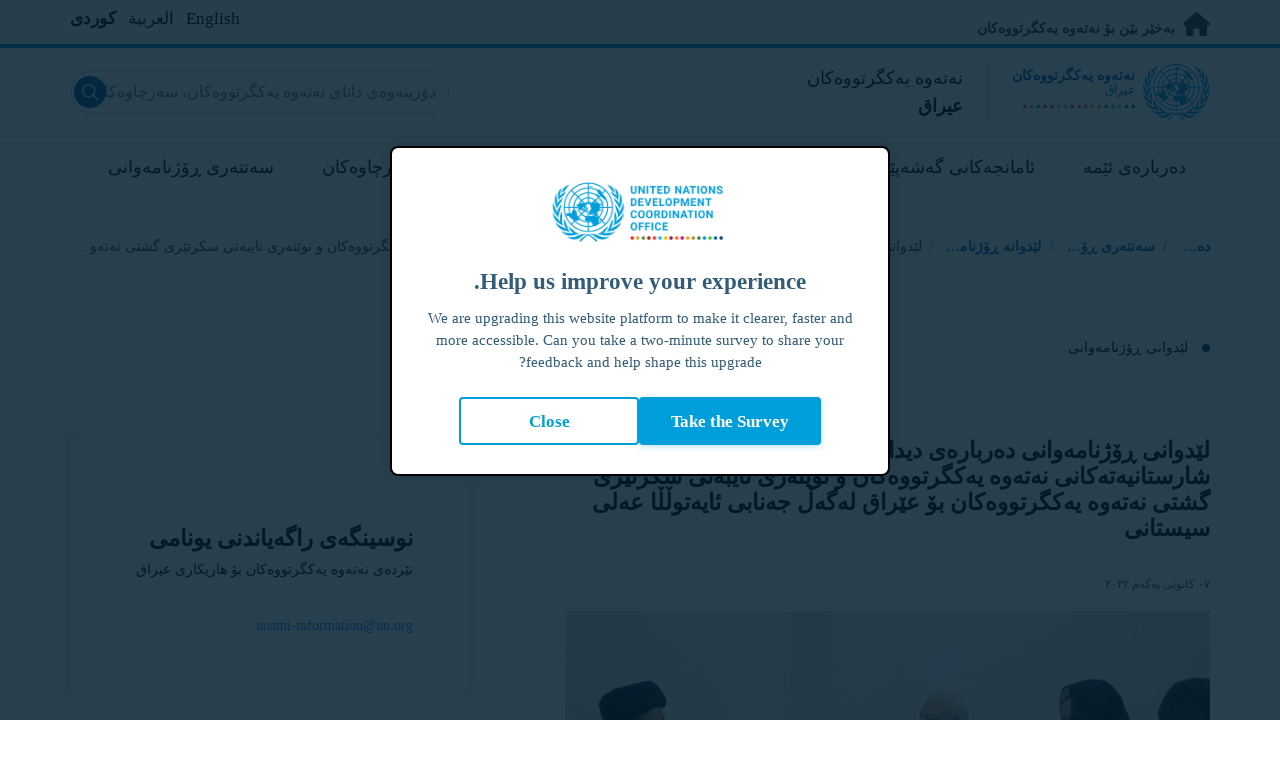

--- FILE ---
content_type: text/html; charset=UTF-8
request_url: https://iraq.un.org/ku/210445-%D9%84%DB%8E%D8%AF%D9%88%D8%A7%D9%86%DB%8C-%DA%95%DB%86%DA%98%D9%86%D8%A7%D9%85%DB%95%D9%88%D8%A7%D9%86%DB%8C-%D8%AF%DB%95%D8%B1%D8%A8%D8%A7%D8%B1%DB%95%DB%8C-%D8%AF%DB%8C%D8%AF%D8%A7%D8%B1%DB%8C-%D9%86%D9%88%DB%8E%D9%86%DB%95%D8%B1%DB%8C-%D8%A8%D8%A7%DA%B5%D8%A7%DB%8C-%D9%87%D8%A7%D9%88%D9%BE%DB%95%DB%8C%D9%85%D8%A7%D9%86%DB%8C-%D8%B4%D8%A7%D8%B1%D8%B3%D8%AA%D8%A7%D9%86%DB%8C%DB%95%D8%AA%DB%95%DA%A9%D8%A7%D9%86%DB%8C-%D9%86%DB%95%D8%AA%DB%95%D9%88%DB%95
body_size: 10913
content:
<!DOCTYPE html>
<html lang="ku" dir="rtl" prefix="og: https://ogp.me/ns#">
  <head>

    <meta charset="utf-8" />
<meta name="description" content="نەجەف، عیراق ٧ کانوونی یەکەمی ٢٠٢٢" />
<link rel="canonical" href="https://iraq.un.org/ku/210445-%D9%84%DB%8E%D8%AF%D9%88%D8%A7%D9%86%DB%8C-%DA%95%DB%86%DA%98%D9%86%D8%A7%D9%85%DB%95%D9%88%D8%A7%D9%86%DB%8C-%D8%AF%DB%95%D8%B1%D8%A8%D8%A7%D8%B1%DB%95%DB%8C-%D8%AF%DB%8C%D8%AF%D8%A7%D8%B1%DB%8C-%D9%86%D9%88%DB%8E%D9%86%DB%95%D8%B1%DB%8C-%D8%A8%D8%A7%DA%B5%D8%A7%DB%8C-%D9%87%D8%A7%D9%88%D9%BE%DB%95%DB%8C%D9%85%D8%A7%D9%86%DB%8C-%D8%B4%D8%A7%D8%B1%D8%B3%D8%AA%D8%A7%D9%86%DB%8C%DB%95%D8%AA%DB%95%DA%A9%D8%A7%D9%86%DB%8C-%D9%86%DB%95%D8%AA%DB%95%D9%88%DB%95" />
<meta property="og:site_name" content="عيراق" />
<meta property="og:type" content="لێدوانی ڕۆژنامەوانی" />
<meta property="og:url" content="https://iraq.un.org/ku/210445-%D9%84%DB%8E%D8%AF%D9%88%D8%A7%D9%86%DB%8C-%DA%95%DB%86%DA%98%D9%86%D8%A7%D9%85%DB%95%D9%88%D8%A7%D9%86%DB%8C-%D8%AF%DB%95%D8%B1%D8%A8%D8%A7%D8%B1%DB%95%DB%8C-%D8%AF%DB%8C%D8%AF%D8%A7%D8%B1%DB%8C-%D9%86%D9%88%DB%8E%D9%86%DB%95%D8%B1%DB%8C-%D8%A8%D8%A7%DA%B5%D8%A7%DB%8C-%D9%87%D8%A7%D9%88%D9%BE%DB%95%DB%8C%D9%85%D8%A7%D9%86%DB%8C-%D8%B4%D8%A7%D8%B1%D8%B3%D8%AA%D8%A7%D9%86%DB%8C%DB%95%D8%AA%DB%95%DA%A9%D8%A7%D9%86%DB%8C-%D9%86%DB%95%D8%AA%DB%95%D9%88%DB%95" />
<meta property="og:title" content="لێدوانی ڕۆژنامەوانی دەربارەی دیداری نوێنەری باڵای هاوپەیمانی شارستانیەتەکانی نەتەوە یەکگرتووەکان و نوێنەری تایبەتی سکرتێری گشتی نەتەوە یەکگرتووەکان بۆ عێراق لەگەڵ جەنابی ئایەتوڵڵا عەلی سیستانی" />
<meta property="og:description" content="بەڕێز میگێل مۆراتینۆس، نوێنەری باڵای هاوپەیمانی شارستانیەتەکانی نەتەوە یەکگرتووەکان (UNAOC) بە یاوەری خاتوو جینین هێنیس پلاسخارت، نوێنەری تایبەتی سکرتێری گشتی نەتەوە یەکگرتووەکان بۆ عێراق، بە شانازییەکی گەورەی دەزانن کە دەرفەتی بینینی جەنابی ئایەتوڵڵا عەلی سیستانی گەورەیان پێدرا لە ٧ی کانوونی دووەمی ٢٠٢٢ لە شاری نەجەف." />
<meta property="og:image" content="https://iraq.un.org/profiles/undg_country/themes/custom/undg/images/un-flag.png" />
<meta name="twitter:card" content="summary_large_image" />
<meta name="twitter:title" content="لێدوانی ڕۆژنامەوانی دەربارەی دیداری نوێنەری باڵای هاوپەیمانی شارستانیەتەکانی نەتەوە یەکگرتووەکان و نوێنەری تایبەتی سکرتێری گشتی نەتەوە یەکگرتووەکان بۆ عێراق لەگەڵ جەنابی ئایەتوڵڵا عەلی سیستانی" />
<meta name="twitter:description" content="بەڕێز میگێل مۆراتینۆس، نوێنەری باڵای هاوپەیمانی شارستانیەتەکانی نەتەوە یەکگرتووەکان (UNAOC) بە یاوەری خاتوو جینین هێنیس پلاسخارت، نوێنەری تایبەتی سکرتێری گشتی نەتەوە یەکگرتووەکان بۆ عێراق، بە شانازییەکی گەورەی دەزانن کە دەرفەتی بینینی جەنابی ئایەتوڵڵا عەلی سیستانی گەورەیان پێدرا لە ٧ی کانوونی دووەمی ٢٠٢٢ لە شاری نەجەف." />
<meta name="twitter:image" content="https://iraq.un.org/profiles/undg_country/themes/custom/undg/images/un-flag.png" />
<meta name="Generator" content="Drupal 10 (https://www.drupal.org)" />
<meta name="MobileOptimized" content="width" />
<meta name="HandheldFriendly" content="true" />
<meta name="viewport" content="width=device-width, initial-scale=1.0" />
<link rel="icon" href="/profiles/undg_country/themes/custom/undg/favicon.ico" type="image/vnd.microsoft.icon" />
<link rel="alternate" hreflang="en" href="https://iraq.un.org/en/210445-meeting-high-representative-united-nations-alliance-civilizations-and-special-representative" />
<link rel="alternate" hreflang="ar" href="https://iraq.un.org/ar/210445-%D8%AD%D9%88%D9%84-%D9%84%D9%82%D8%A7%D8%A1-%D8%A7%D9%84%D9%85%D9%85%D8%AB%D9%84-%D8%A7%D9%84%D8%B3%D8%A7%D9%85%D9%8A-%D9%84%D8%AA%D8%AD%D8%A7%D9%84%D9%81-%D8%A7%D9%84%D8%A3%D9%85%D9%85-%D8%A7%D9%84%D9%85%D8%AA%D8%AD%D8%AF%D8%A9-%D9%84%D9%84%D8%AD%D8%B6%D8%A7%D8%B1%D8%A7%D8%AA-%D9%88%D8%A7%D9%84%D9%85%D9%85%D8%AB%D9%84%D8%A9-%D8%A7%D9%84%D8%AE%D8%A7%D8%B5%D8%A9-%D9%84%D9%84%D8%A3%D9%85%D9%8A%D9%86-%D8%A7%D9%84%D8%B9%D8%A7%D9%85-%D9%81%D9%8A-%D8%A7%D9%84%D8%B9%D8%B1%D8%A7%D9%82" />
<link rel="alternate" hreflang="ku" href="https://iraq.un.org/ku/210445-%D9%84%DB%8E%D8%AF%D9%88%D8%A7%D9%86%DB%8C-%DA%95%DB%86%DA%98%D9%86%D8%A7%D9%85%DB%95%D9%88%D8%A7%D9%86%DB%8C-%D8%AF%DB%95%D8%B1%D8%A8%D8%A7%D8%B1%DB%95%DB%8C-%D8%AF%DB%8C%D8%AF%D8%A7%D8%B1%DB%8C-%D9%86%D9%88%DB%8E%D9%86%DB%95%D8%B1%DB%8C-%D8%A8%D8%A7%DA%B5%D8%A7%DB%8C-%D9%87%D8%A7%D9%88%D9%BE%DB%95%DB%8C%D9%85%D8%A7%D9%86%DB%8C-%D8%B4%D8%A7%D8%B1%D8%B3%D8%AA%D8%A7%D9%86%DB%8C%DB%95%D8%AA%DB%95%DA%A9%D8%A7%D9%86%DB%8C-%D9%86%DB%95%D8%AA%DB%95%D9%88%DB%95" />
<link rel="canonical" href="https://iraq.un.org/ku/210445-%D9%84%DB%8E%D8%AF%D9%88%D8%A7%D9%86%DB%8C-%DA%95%DB%86%DA%98%D9%86%D8%A7%D9%85%DB%95%D9%88%D8%A7%D9%86%DB%8C-%D8%AF%DB%95%D8%B1%D8%A8%D8%A7%D8%B1%DB%95%DB%8C-%D8%AF%DB%8C%D8%AF%D8%A7%D8%B1%DB%8C-%D9%86%D9%88%DB%8E%D9%86%DB%95%D8%B1%DB%8C-%D8%A8%D8%A7%DA%B5%D8%A7%DB%8C-%D9%87%D8%A7%D9%88%D9%BE%DB%95%DB%8C%D9%85%D8%A7%D9%86%DB%8C-%D8%B4%D8%A7%D8%B1%D8%B3%D8%AA%D8%A7%D9%86%DB%8C%DB%95%D8%AA%DB%95%DA%A9%D8%A7%D9%86%DB%8C-%D9%86%DB%95%D8%AA%DB%95%D9%88%DB%95" />
<link rel="shortlink" href="https://iraq.un.org/ku/node/210445" />

    <title>لێدوانی ڕۆژنامەوانی دەربارەی دیداری نوێنەری باڵای هاوپەیمانی شارستانیەتەکانی نەتەوە یەکگرتووەکان و نوێنەری تایبەتی سکرتێری گشتی نەتەوە یەکگرتووەکان بۆ عێراق لەگەڵ جەنابی ئایەتوڵڵا عەلی سیستانی | نەتەوە یەکگرتووەکان له‌ عيراق</title>
    <link rel="preconnect" href="https://fonts.gstatic.com" crossorigin>
    <link rel="stylesheet" media="all" href="/sites/default/files/css/css_mfap4pVkfFgLlMBplIoSE2Pa_gmPu053AwXeSDtUDG0.css?delta=0&amp;language=ku&amp;theme=undg&amp;include=[base64]" />
<link rel="stylesheet" media="all" href="/sites/default/files/css/css_q7tNMTkfsueU7jp98VJfmK5mhWNNgs71_4fa2_04n50.css?delta=1&amp;language=ku&amp;theme=undg&amp;include=[base64]" />
<link rel="stylesheet" media="all" href="/profiles/undg_country/themes/custom/undg/language_css/ku.css?t9l38y" />
<link rel="stylesheet" media="all" href="/sites/default/files/css/css_oLUsuiPBLxpY48WpScpMxQRltHoaW-gK21AOzWuCDTA.css?delta=3&amp;language=ku&amp;theme=undg&amp;include=[base64]" />
<link rel="stylesheet" media="all" href="https://fonts.googleapis.com/css?family=Roboto:400,700&amp;display=swap" />

    <script type="application/json" data-drupal-selector="drupal-settings-json">{"path":{"baseUrl":"\/","pathPrefix":"ku\/","currentPath":"node\/210445","currentPathIsAdmin":false,"isFront":false,"currentLanguage":"ku","themeUrl":"profiles\/undg_country\/themes\/custom\/undg"},"pluralDelimiter":"\u0003","suppressDeprecationErrors":true,"undgBlocks":{"surveyPopup":{"buttonText":"Take the Survey"}},"glightbox":{"width":"98%","height":"98%","plyr":{"js":"\/libraries\/plyr\/plyr.js","css":"\/libraries\/plyr\/plyr.css","enabled":true,"debug":false,"controls":"[\u0027play-large\u0027, \u0027play\u0027, \u0027progress\u0027, \u0027current-time\u0027, \u0027mute\u0027, \u0027volume\u0027, \u0027captions\u0027, \u0027settings\u0027, \u0027pip\u0027, \u0027airplay\u0027, \u0027fullscreen\u0027]","settings":"[\u0027captions\u0027, \u0027quality\u0027, \u0027speed\u0027, \u0027loop\u0027]","loadSprite":true,"iconUrl":"","iconPrefix":"plyr","blankVideo":"https:\/\/cdn.plyr.io\/static\/blank.mp4","autoplay":false,"autopause":true,"playsinline":true,"seekTime":10,"volume":1,"muted":false,"clickToPlay":true,"disableContextMenu":true,"hideControls":true,"resetOnEnd":false,"displayDuration":true,"invertTime":true,"toggleInvert":true,"ratio":""}},"simple_popup_blocks":{"settings":[{"uid":"site_survey_popup","type":"1","css_selector":"1","identifier":"survey-popup-id","layout":"4","visit_counts":"0","overlay":"1","trigger_method":0,"trigger_selector":"#custom-css-id","delay":"2","enable_escape":false,"trigger_width":null,"minimize":"1","close":false,"use_time_frequency":false,"time_frequency":"3600","show_minimized_button":"1","width":"500","cookie_expiry":"1","status":"1"}]},"undg_selection_sharer":{"undg_selection_sharer_jquery_selectors":["div","h1","h2","h3","h4","h5","h6","p"],"undg_selection_sharer_facebook":1,"undg_selection_sharer_twitter":1,"undg_selection_sharer_linkedin":1,"undg_selection_sharer_email":0},"rollbar":{"accessToken":"ceca362f0d0048f79126165e7268f835","captureUncaught":true,"captureUnhandledRejections":false,"payload":{"environment":"UNCT.live"},"rollbarJsUrl":"https:\/\/cdn.rollbar.com\/rollbarjs\/refs\/tags\/v2.26.4\/rollbar.min.js","ignoredMessages":[],"scrubFields":["passwd","password","secret","confirm_password","password_confirmation","auth_token","csrf_token"]},"user":{"uid":0,"permissionsHash":"69ec052b31066a75d856868b0ada1764f168aea67d236341dda27bb50aacb3f2"}}</script>
<script src="/sites/default/files/js/js_zVPiC4Wn1owDpY4UGo0xtD0czvUE3dR8eivd-ulIPDY.js?scope=header&amp;delta=0&amp;language=ku&amp;theme=undg&amp;include=eJxdyksOwyAMBNALgTgSgtRyrFg2siFKbt80v0V3M28GmXDuVbdEQj3gUzMJk0D6h2DKXIsdg9bCYcgH7xy978cFT8uVdVo8-bAV9ty0jXYNDgxTJ5XsczGw9NP4arz0CwA2PEo"></script>


    <script>
      // https://www.uninfo.org/config.js
      window.ENV = {
        API_URL: "https://api.uninfo.org/",
        MVP_URL: "https://workspace.uninfo.org",
        PORTAL_URL: "https://www.uninfo.org",
        API_VERSION: "v0.2",
        EXTERNAL_STORAGE: "https://minio.dev.devqube.io/uninfo-production-main/",
        NODE_ENV: "production",
        HOLDING_PAGE: false
      };
    </script>

    <!-- Google Tag Manager -->
    <script> (function(w, d, s, l, i) {
      w[l] = w[l] || [];
      w[l].push({
        'gtm.start': new Date().getTime(),
        event: 'gtm.js'
      });
      var f = d.getElementsByTagName(s)[0],
      j = d.createElement(s),
      dl = l != 'dataLayer' ? '&l=' + l : '';
      j.async = true;
      j.src = 'https://www.googletagmanager.com/gtm.js?id=' + i + dl;
      f.parentNode.insertBefore(j, f);
    })(window, document, 'script', 'dataLayer', 'GTM-LQCS'); </script>
    <!-- End Google Tag Manager -->

        <!-- Global site tag (gtag.js) - Google Analytics -->
    <script defer src="https://www.googletagmanager.com/gtag/js?id=G-HB3MFNZYC8"></script>
    <script>
      window.dataLayer = window.dataLayer || [];
      function gtag(){dataLayer.push(arguments);}
      gtag('js', new Date());

            gtag('config', 'G-HB3MFNZYC8');
      
            gtag('config', 'G-2BZRRT7QSQ');
          </script>
      </head>
  <body class="path-node page-node-type-press-release font-body">
    <!-- Google Tag Manager (noscript) -->
    <noscript>
      <iframe src="https://www.googletagmanager.com/ns.html?id=GTM-LQCS"
      height="0" width="0" style="display:none;visibility:hidden"></iframe>
    </noscript>
    <!-- End Google Tag Manager (noscript) -->

        <a href="#main-content" class="visually-hidden focusable skip-link">
      بەرەو ناوەڕۆکی سەرەکی بڕۆ
    </a>
    
      <div class="dialog-off-canvas-main-canvas" data-off-canvas-main-canvas>
    <div class="layout-container">
      
  <header role="banner">
    <div class="header-separator"></div>
    <div class="header-container">
        <div class="region region-header">
    <div id="block-unct-header-block" class="block block-undg-blocks block-site-header-block">
  
    
      <div class="relative">
      
  
  <div class="top-banner bg-un-gray-lightest py-2 border-b-4 border-un-primary-brand h-12">
    <div class="inner-top-banner fluid-container-narrow flex flex-row justify-between">
      <div id="welcome" class="font-bold text-sm">
        <a href="https://www.un.org/" class="text-un-gray-darkest">
          <i class="text-xl md:text-2xl me-1 fa-solid fa-home"></i>
          بەخێر بێن بۆ نەتەوە یەکگرتووەکان
        </a>
      </div>

      <div id="language-switcher" class="relative right">
        


<div class="md:hidden text-un-primary-light-1 pointer" id="language-switcher-icon">
    <svg class="w-6 h-6" fill="none" stroke="currentColor" viewBox="0 0 24 24" xmlns="http://www.w3.org/2000/svg"><path stroke-linecap="round" stroke-linejoin="round" stroke-width="2" d="M21 12a9 9 0 01-9 9m9-9a9 9 0 00-9-9m9 9H3m9 9a9 9 0 01-9-9m9 9c1.657 0 3-4.03 3-9s-1.343-9-3-9m0 18c-1.657 0-3-4.03-3-9s1.343-9 3-9m-9 9a9 9 0 019-9"></path></svg>
  </div>
  <ul class="hidden absolute top-10 -start-19 z-999 bg-white md:bg-transparent md:block md:static" id="language-switcher-menu">
    <li><span id="language-switcher-icon"></span><ul class="language-switcher-language-url flex flex-col md:flex-row md:space-s-3">        <li hreflang="en" data-drupal-link-system-path="node/210445" class="en py-2 px-6 border border-un-primary-light md:py-0 md:px-0 md:border-0"><a href="/en/210445-meeting-high-representative-united-nations-alliance-civilizations-and-special-representative" class="language-link" hreflang="en" data-drupal-link-system-path="node/210445">English</a></li>        <li hreflang="ar" data-drupal-link-system-path="node/210445" class="ar py-2 px-6 border border-un-primary-light md:py-0 md:px-0 md:border-0"><a href="/ar/210445-%D8%AD%D9%88%D9%84-%D9%84%D9%82%D8%A7%D8%A1-%D8%A7%D9%84%D9%85%D9%85%D8%AB%D9%84-%D8%A7%D9%84%D8%B3%D8%A7%D9%85%D9%8A-%D9%84%D8%AA%D8%AD%D8%A7%D9%84%D9%81-%D8%A7%D9%84%D8%A3%D9%85%D9%85-%D8%A7%D9%84%D9%85%D8%AA%D8%AD%D8%AF%D8%A9-%D9%84%D9%84%D8%AD%D8%B6%D8%A7%D8%B1%D8%A7%D8%AA-%D9%88%D8%A7%D9%84%D9%85%D9%85%D8%AB%D9%84%D8%A9-%D8%A7%D9%84%D8%AE%D8%A7%D8%B5%D8%A9-%D9%84%D9%84%D8%A3%D9%85%D9%8A%D9%86-%D8%A7%D9%84%D8%B9%D8%A7%D9%85-%D9%81%D9%8A-%D8%A7%D9%84%D8%B9%D8%B1%D8%A7%D9%82" class="language-link" hreflang="ar" data-drupal-link-system-path="node/210445">العربية</a></li>        <li hreflang="ku" data-drupal-link-system-path="node/210445" class="ku py-2 px-6 border border-un-primary-light md:py-0 md:px-0 md:border-0 is-active" aria-current="page"><a href="/ku/210445-%D9%84%DB%8E%D8%AF%D9%88%D8%A7%D9%86%DB%8C-%DA%95%DB%86%DA%98%D9%86%D8%A7%D9%85%DB%95%D9%88%D8%A7%D9%86%DB%8C-%D8%AF%DB%95%D8%B1%D8%A8%D8%A7%D8%B1%DB%95%DB%8C-%D8%AF%DB%8C%D8%AF%D8%A7%D8%B1%DB%8C-%D9%86%D9%88%DB%8E%D9%86%DB%95%D8%B1%DB%8C-%D8%A8%D8%A7%DA%B5%D8%A7%DB%8C-%D9%87%D8%A7%D9%88%D9%BE%DB%95%DB%8C%D9%85%D8%A7%D9%86%DB%8C-%D8%B4%D8%A7%D8%B1%D8%B3%D8%AA%D8%A7%D9%86%DB%8C%DB%95%D8%AA%DB%95%DA%A9%D8%A7%D9%86%DB%8C-%D9%86%DB%95%D8%AA%DB%95%D9%88%DB%95" class="language-link is-active" hreflang="ku" data-drupal-link-system-path="node/210445" aria-current="page">کوردی</a></li></ul>
    </li>
  </ul>
      </div>
    </div>
  </div>
  <div class="bottom-banner lang-ku relative border-b border-un-gray-3">
    <div class="fluid-container-narrow py-4 flex flex-row justify-between items-center">

      <div id="site-logo" class="divide-s flex">
        <div class="flex md:space-s-2 flex-col md:flex-row md:pe-6 pe-3">
          <a href="https://iraq.un.org/ku" class="block">
            <span class="sr-only">UN Logo</span>
            <img alt="" class="md:h-14 h-10" src="/profiles/undg_country/themes/custom/undg/images/logo/un-logo.svg">
          </a>

          <div class="flex flex-col">
            <a href="https://iraq.un.org/ku" class="block text-un-primary-light uppercase">
              <div class="text-3xs md:text-sm mt-0.5"><strong>نەتەوە یەکگرتووەکان</strong></div>
              <div class="text-3xs md:text-xs leading-3 -mt-1" >عيراق</div>
            </a>
            <div class="mt-auto mb-2.5 items-start w-full">
              <svg aria-hidden="true" class="w-12 md:w-28" height="1.905mm" viewBox="0 0 58.71104 1.905" width="58.71104mm" xmlns="http://www.w3.org/2000/svg"><g transform="matrix(.26458333 0 0 .26458333 -34.792708 -20.372916)"><path d="m135.1 84.2c-2 0-3.6-1.6-3.6-3.6s1.6-3.6 3.6-3.6 3.6 1.6 3.6 3.6-1.6 3.6-3.6 3.6" fill="#ec3225"/><path d="m162 84.2c-2 0-3.6-1.6-3.6-3.6s1.6-3.6 3.6-3.6 3.6 1.6 3.6 3.6-1.6 3.6-3.6 3.6" fill="#0db04b"/><path d="m188.8 84.2c-2 0-3.6-1.6-3.6-3.6s1.6-3.6 3.6-3.6 3.6 1.6 3.6 3.6-1.6 3.6-3.6 3.6" fill="#ef4e37"/><path d="m215.6 84.2c-2 0-3.6-1.6-3.6-3.6s1.6-3.6 3.6-3.6 3.6 1.6 3.6 3.6-1.6 3.6-3.6 3.6" fill="#ffc10e"/><path d="m242.5 84.2c-2 0-3.6-1.6-3.6-3.6s1.6-3.6 3.6-3.6 3.6 1.6 3.6 3.6-1.6 3.6-3.6 3.6" fill="#f38020"/><path d="m269.3 84.2c-2 0-3.6-1.6-3.6-3.6s1.6-3.6 3.6-3.6 3.6 1.6 3.6 3.6-1.6 3.6-3.6 3.6" fill="#f9a533"/><path d="m296.1 84.2c-2 0-3.6-1.6-3.6-3.6s1.6-3.6 3.6-3.6 3.6 1.6 3.6 3.6-1.6 3.6-3.6 3.6" fill="#387c46"/><path d="m148.6 84.2c-2 0-3.6-1.6-3.6-3.6s1.6-3.6 3.6-3.6 3.6 1.6 3.6 3.6-1.7 3.6-3.6 3.6" fill="#daa63c"/><path d="m175.4 84.2c-2 0-3.6-1.6-3.6-3.6s1.6-3.6 3.6-3.6 3.6 1.6 3.6 3.6-1.6 3.6-3.6 3.6" fill="#d12333"/><path d="m202.2 84.2c-2 0-3.6-1.6-3.6-3.6s1.6-3.6 3.6-3.6 3.6 1.6 3.6 3.6-1.6 3.6-3.6 3.6" fill="#44c7f4"/><path d="m229.1 84.2c-2 0-3.6-1.6-3.6-3.6s1.6-3.6 3.6-3.6 3.6 1.6 3.6 3.6-1.7 3.6-3.6 3.6" fill="#a61d44"/><path d="m255.9 84.2c-2 0-3.6-1.6-3.6-3.6s1.6-3.6 3.6-3.6 3.6 1.6 3.6 3.6-1.6 3.6-3.6 3.6" fill="#ed4094"/><path d="m282.7 84.2c-2 0-3.6-1.6-3.6-3.6s1.6-3.6 3.6-3.6 3.6 1.6 3.6 3.6-1.6 3.6-3.6 3.6" fill="#bb892c"/><path d="m309.6 84.2c-2 0-3.6-1.6-3.6-3.6s1.6-3.6 3.6-3.6 3.6 1.6 3.6 3.6-1.7 3.6-3.6 3.6" fill="#00adee"/><path d="m336.4 84.2c-2 0-3.6-1.6-3.6-3.6s1.6-3.6 3.6-3.6 3.6 1.6 3.6 3.6-1.6 3.6-3.6 3.6" fill="#006cb6"/><path d="m323 84.2c-2 0-3.6-1.6-3.6-3.6s1.6-3.6 3.6-3.6 3.6 1.6 3.6 3.6-1.6 3.6-3.6 3.6" fill="#8bc53f"/><path d="m349.8 84.2c-2 0-3.6-1.6-3.6-3.6s1.6-3.6 3.6-3.6 3.6 1.6 3.6 3.6-1.6 3.6-3.6 3.6" fill="#174b6e"/></g></svg>
            </div>
          </div>
        </div>

        <div class="ps-3 md:ps-6 my-auto">
          <div class="md:text-lg text-md">نەتەوە یەکگرتووەکان</div>
          <div class="md:text-lg text-md"><strong>عيراق</strong></div>
        </div>
      </div>

      <div class="md:max-w-xs lg:max-w-none md:ps-3">
        <div class="site-search-wrapper">

  <form action="/ku/search" method="get" id="main-search-form" accept-charset="UTF-8" class="hidden absolute top-0 start-0 w-full h-full md:w-auto md:h-auto md:static md:block">

    <div class="relative w-full h-full md:w-auto md:h-auto">
      <label class="sr-only" for="search-input">دۆزينه‌وه‌ى داتاى نه‌ته‌وه‌ يه‌كگرتووه‌كان، سه‌رچاوه‌كان، هه‌واڵه‌كان و زياتر...</label>
      <input id="search-input" placeholder="دۆزينه‌وه‌ى داتاى نه‌ته‌وه‌ يه‌كگرتووه‌كان، سه‌رچاوه‌كان، هه‌واڵه‌كان و زياتر..." type="text" name="key" value="" size="38" maxlength="128" class="w-full h-full md:w-auto md:h-auto md:rounded-full border-un-gray-3 border-2 max-w-full">
      <button id="edit-submit-search" name="search" type="submit" class="absolute inset-y-0 my-auto end-10 md:end-1 bg-un-primary-light rounded-full h-8 w-8 text-white p-2 cursor-pointer">
        <span class="sr-only">Submit search</span>
        <svg viewBox="0 0 14 14" fill="currentColor">
          <path fill-rule="evenodd" clip-rule="evenodd" d="M10.4238 9.65421L13.8405 13.0708C14.0532 13.2834 14.0532 13.628 13.8406 13.8406C13.7343 13.9469 13.5949 14 13.4556 14C13.3164 14 13.177 13.9469 13.0708 13.8406L9.65403 10.4239C8.63276 11.2731 7.32127 11.7847 5.89241 11.7847C2.64332 11.7847 0 9.14154 0 5.89258C0 2.6434 2.64332 0 5.89241 0C9.14144 0 11.7848 2.6434 11.7848 5.89258C11.7848 7.32151 11.2731 8.63294 10.4238 9.65421ZM5.89241 1.08862C3.24358 1.08862 1.08862 3.24367 1.08862 5.89258C1.08862 8.54127 3.24358 10.6961 5.89241 10.6961C8.54117 10.6961 10.6961 8.54127 10.6961 5.89258C10.6961 3.24367 8.54117 1.08862 5.89241 1.08862Z"></path>
        </svg>
      </button>
      <img src="/profiles/undg_country/themes/custom/undg/images/icons/icon_close.svg" alt="گه‌ڕان دابخه‌" class="close-search absolute end-0 w-10 top-8 text-un-gray-dark cursor-pointer md:hidden">
    </div>

  </form>

</div>

      </div>
      <div class="flex flex-row justify-between lg:hidden">
        <button type="button" id="mobile-search-toggle" class="md:hidden w-10 h-10 bg-un-primary-light rounded-full text-white p-3 self-center" name="search-toogle">
          <svg viewBox="0 0 14 14" fill="currentColor">
            <path fill-rule="evenodd" clip-rule="evenodd" d="M10.4238 9.65421L13.8405 13.0708C14.0532 13.2834 14.0532 13.628 13.8406 13.8406C13.7343 13.9469 13.5949 14 13.4556 14C13.3164 14 13.177 13.9469 13.0708 13.8406L9.65403 10.4239C8.63276 11.2731 7.32127 11.7847 5.89241 11.7847C2.64332 11.7847 0 9.14154 0 5.89258C0 2.6434 2.64332 0 5.89241 0C9.14144 0 11.7848 2.6434 11.7848 5.89258C11.7848 7.32151 11.2731 8.63294 10.4238 9.65421ZM5.89241 1.08862C3.24358 1.08862 1.08862 3.24367 1.08862 5.89258C1.08862 8.54127 3.24358 10.6961 5.89241 10.6961C8.54117 10.6961 10.6961 8.54127 10.6961 5.89258C10.6961 3.24367 8.54117 1.08862 5.89241 1.08862Z"></path>
          </svg>
        </button>
        <button type="button" class="mobile-menu-toggle lg:hidden flex justify-end items-center w-10 h-10 self-center cursor-pointer" name="menu">
          <div class="menu-hide-when-open text-un-primary-light">
            <svg class="w-8 h-8" fill="none" stroke="currentColor" viewBox="0 0 24 24" xmlns="http://www.w3.org/2000/svg"><path stroke-linecap="round" stroke-linejoin="round" stroke-width="2" d="M4 6h16M4 12h16M4 18h16"></path></svg>
          </div>
          <div class="menu-show-when-open hidden text-un-primary-light">
            <svg class="w-8 h-8" fill="none" stroke="currentColor" viewBox="0 0 24 24" xmlns="http://www.w3.org/2000/svg"><path stroke-linecap="round" stroke-linejoin="round" stroke-width="2" d="M6 18L18 6M6 6l12 12"></path></svg>
          </div>
        </button>
      </div>
    </div>
  </div>

  <div class="menu-show-when-open hidden lg:block bg-un-primary-main lg:bg-transparent lg:h-auto absolute w-full lg:static top-full z-50">
  <div class="fluid-container-narrow main-menu-container">
    <nav class="main-menu-simple py-4 lg:p-0" role="navigation" aria-label="Main menu">
              <ul class="flex flex-col lg:flex lg:flex-row divide-y lg:divide-y-0 divide-un-gray-light text-white lg:text-black font-body">
                                  <li class="py-5 ps-7.5 pe-15 lg:ps-0 lg:pe-0 lg:p-0 cursor-pointer group lg:relative has-children">
                            <a class="font-bold lg:font-normal lg:group-hover:font-bold lg:group-focus:font-bold text-xl lg:text-lg justify-between lg:justify-center lg:py-4 lg:px-6 group flex" href="#">
                <span aria-label="دەربارەی ئێمە">دەربارەی ئێمە</span>
                <span class="hidden lg:group-hover:block lg:group-focus:block h-1 w-full absolute bottom-0 bg-un-primary-light"></span>
              </a>
                                              <ul class="border-t border-un-gray-light flex-col divide-y divide-un-gray-light mt-4 lg:mt-0 hidden lg:hidden lg:group-hover:flex lg:group-focus:flex lg:absolute lg:top-full z-50 lg:bg-un-primary-main lg:w-80 lg:py-4 lg:px-6 lg:text-white lg:shadow-md">
                                                        <li class="">
                                            <a aria-label="دەربارەی نەتەوە یەکگرتووەکان" title="زانیاری بەدەست بهێنە لەسەر ئەوەی کە نەتەوە یەکگرتووەکان لە وڵاتدا چی بۆ بەدەستهێنانی ئامانجەکانی گەشەپێدانی به‌رده‌وام دەکات." class="block p-2 text-base hover:underline focus:underline" href="https://www.un.org/en/about-us" target="_blank" >دەربارەی نەتەوە یەکگرتووەکان</a>
                    </li>
                                      <li class="">
                                            <a aria-label="نه‌ته‌وه‌ يه‌كگرتووه‌كان له‌ عيراق" title="" class="block p-2 text-base hover:underline focus:underline" href="/ku/about/about-the-un"  >نه‌ته‌وه‌ يه‌كگرتووه‌كان له‌ عيراق</a>
                    </li>
                                      <li class="">
                                            <a aria-label="قەوارەکانی نەتەوە یەکگرتووەکان له‌ عيراق" title="" class="block p-2 text-base hover:underline focus:underline" href="/ku/about/un-entities-in-country"  >قەوارەکانی نەتەوە یەکگرتووەکان له‌ عيراق</a>
                    </li>
                                      <li class="">
                                            <a aria-label="يونامى" title="" class="block p-2 text-base hover:underline focus:underline" href="/ku/132447-nyrdhy-nhthwh-yhkgrtwwhkan-boe-harykary-yraq-ywnamy"  >يونامى</a>
                    </li>
                                      <li class="">
                                            <a aria-label="نووسینگەی هەماهەنگیکارێ نیشتەجێ" title="" class="block p-2 text-base hover:underline focus:underline" href="/ku/about/about-the-resident-coordinator-office"  >نووسینگەی هەماهەنگیکارێ نیشتەجێ</a>
                    </li>
                                      <li class="">
                                            <a aria-label="تیمەکەمان له ‌عيراق" title="" class="block p-2 text-base hover:underline focus:underline" href="/ku/about/our-team"  >تیمەکەمان له ‌عيراق</a>
                    </li>
                                      <li class="">
                                            <a aria-label="پەیوەندیمان پێوه‌بکە" title="" class="block p-2 text-base hover:underline focus:underline" href="/ku/contact-us"  >پەیوەندیمان پێوه‌بکە</a>
                    </li>
                                      <li class="">
                                            <a aria-label="گروپی گەشەپێدانی بەردەوام" title="" class="block p-2 text-base hover:underline focus:underline" href="https://unsdg.un.org/" target="_blank" >گروپی گەشەپێدانی بەردەوام</a>
                    </li>
                                  </ul>
                          </li>
                                  <li class="py-5 ps-7.5 pe-15 lg:ps-0 lg:pe-0 lg:p-0 cursor-pointer group lg:relative">
                            <a class="font-bold lg:font-normal lg:group-hover:font-bold lg:group-focus:font-bold text-xl lg:text-lg justify-between lg:justify-center lg:py-4 lg:px-6 group flex" href="/ku/sdgs">
                <span aria-label="ئامانجەکانی گەشەپێدانی بەردەوام">ئامانجەکانی گەشەپێدانی بەردەوام</span>
                <span class="hidden lg:group-hover:block lg:group-focus:block h-1 w-full absolute bottom-0 bg-un-primary-light"></span>
              </a>
                          </li>
                                  <li class="py-5 ps-7.5 pe-15 lg:ps-0 lg:pe-0 lg:p-0 cursor-pointer group lg:relative">
                            <a class="font-bold lg:font-normal lg:group-hover:font-bold lg:group-focus:font-bold text-xl lg:text-lg justify-between lg:justify-center lg:py-4 lg:px-6 group flex" href="/ku/take-action">
                <span aria-label="كردارێك ئه‌نجام بده‌">كردارێك ئه‌نجام بده‌</span>
                <span class="hidden lg:group-hover:block lg:group-focus:block h-1 w-full absolute bottom-0 bg-un-primary-light"></span>
              </a>
                          </li>
                                  <li class="py-5 ps-7.5 pe-15 lg:ps-0 lg:pe-0 lg:p-0 cursor-pointer group lg:relative">
                            <a class="font-bold lg:font-normal lg:group-hover:font-bold lg:group-focus:font-bold text-xl lg:text-lg justify-between lg:justify-center lg:py-4 lg:px-6 group flex" href="/ku/stories">
                <span aria-label="چیڕۆکەکان">چیڕۆکەکان</span>
                <span class="hidden lg:group-hover:block lg:group-focus:block h-1 w-full absolute bottom-0 bg-un-primary-light"></span>
              </a>
                          </li>
                                  <li class="py-5 ps-7.5 pe-15 lg:ps-0 lg:pe-0 lg:p-0 cursor-pointer group lg:relative has-children">
                            <a class="font-bold lg:font-normal lg:group-hover:font-bold lg:group-focus:font-bold text-xl lg:text-lg justify-between lg:justify-center lg:py-4 lg:px-6 group flex" href="#">
                <span aria-label="سەرچاوەکان">سەرچاوەکان</span>
                <span class="hidden lg:group-hover:block lg:group-focus:block h-1 w-full absolute bottom-0 bg-un-primary-light"></span>
              </a>
                                              <ul class="border-t border-un-gray-light flex-col divide-y divide-un-gray-light mt-4 lg:mt-0 hidden lg:hidden lg:group-hover:flex lg:group-focus:flex lg:absolute lg:top-full z-50 lg:bg-un-primary-main lg:w-80 lg:py-4 lg:px-6 lg:text-white lg:shadow-md">
                                                        <li class="">
                                            <a aria-label="بڵاوکراوەکان" title="" class="block p-2 text-base hover:underline focus:underline" href="/ku/resources/publications"  >بڵاوکراوەکان</a>
                    </li>
                                      <li class="">
                                            <a aria-label="وێنه‌كان" title="" class="block p-2 text-base hover:underline focus:underline" href="/ku/resources/photo-stories"  >وێنه‌كان</a>
                    </li>
                                      <li class="">
                                            <a aria-label="ڤیدیۆکان" title="" class="block p-2 text-base hover:underline focus:underline" href="/ku/resources/video-stories"  >ڤیدیۆکان</a>
                    </li>
                                  </ul>
                          </li>
                                  <li class="py-5 ps-7.5 pe-15 lg:ps-0 lg:pe-0 lg:p-0 cursor-pointer group lg:relative has-children">
                            <a class="font-bold lg:font-normal lg:group-hover:font-bold lg:group-focus:font-bold text-xl lg:text-lg justify-between lg:justify-center lg:py-4 lg:px-6 group flex" href="#">
                <span aria-label="سەنتەری ڕۆژنامەوانی">سەنتەری ڕۆژنامەوانی</span>
                <span class="hidden lg:group-hover:block lg:group-focus:block h-1 w-full absolute bottom-0 bg-un-primary-light"></span>
              </a>
                                              <ul class="border-t border-un-gray-light flex-col divide-y divide-un-gray-light mt-4 lg:mt-0 hidden lg:hidden lg:group-hover:flex lg:group-focus:flex lg:absolute lg:top-full z-50 lg:bg-un-primary-main lg:w-80 lg:py-4 lg:px-6 lg:text-white lg:shadow-md lg:end-0">
                                                        <li class="">
                                            <a aria-label="لێدوانه‌ ڕۆژنامەوانیيه‌كان" title="" class="block p-2 text-base hover:underline focus:underline" href="/ku/press-centre/press-releases"  >لێدوانه‌ ڕۆژنامەوانیيه‌كان</a>
                    </li>
                                      <li class="">
                                            <a aria-label="وتارەکان" title="" class="block p-2 text-base hover:underline focus:underline" href="/ku/press-centre/speeches"  >وتارەکان</a>
                    </li>
                                      <li class="">
                                            <a aria-label="په‌يوه‌نديكردن به‌ راگه‌ياندنه‌كان" title="" class="block p-2 text-base hover:underline focus:underline" href="/ku/press-centre/media-contacts"  >په‌يوه‌نديكردن به‌ راگه‌ياندنه‌كان</a>
                    </li>
                                      <li class="">
                                            <a aria-label="ڕووداوه‌كان" title="" class="block p-2 text-base hover:underline focus:underline" href="/ku/events"  >ڕووداوه‌كان</a>
                    </li>
                                  </ul>
                          </li>
                  </ul>
          </nav>
  </div>
</div>


</div>

  </div>

  </div>

    </div>
    <div id="read-progress"></div>
  </header>

  <main role="main">
        <a id="main-content" tabindex="-1"></a>

    <div class="layout-content">
        <div class="region region-content">
    <div data-drupal-messages-fallback class="hidden"></div>
<article class="node node--type-press-release node--view-mode-full js-selection-sharer">

  
  <div class="node__content">
      <nav class="breadcrumb fluid-container-narrow my-8 md:my-10" role="navigation" aria-labelledby="system-breadcrumb">
    <h2 id="system-breadcrumb" class="visually-hidden">شوێنى تۆ</h2>

    <div class="flex flex-row text-sm items-center">
                              <div class="crumb truncate text-un-primary-light-1 font-bold">
                      <a href="/ku">دەستپێک</a>
                  </div>
                                  <div class="text-un-primary-light-1 mx-2">/</div>
                        <div class="crumb truncate text-un-primary-light-1 font-bold">
                      سەنتەری ڕۆژنامەوانی
                  </div>
                                  <div class="text-un-primary-light-1 mx-2">/</div>
                        <div class="crumb truncate text-un-primary-light-1 font-bold">
                      <a href="/ku/press-centre/press-releases">لێدوانه‌ ڕۆژنامەوانیيه‌كان</a>
                  </div>
                                  <div class="text-un-gray-dark mx-2">/</div>
                        <div class="crumb truncate text-un-gray-darkest">
                      لێدوانی ڕۆژنامەوانی دەربارەی دیداری نوێنەری باڵای هاوپەیمانی شارستانیەتەکانی نەتەوە یەکگرتووەکان و نوێنەری تایبەتی سکرتێری گشتی نەتەوە یەکگرتووەکان بۆ عێراق لەگەڵ جەنابی ئایەتوڵڵا عەلی سیستانی
                  </div>
          </div>

  </nav>


<div class="fluid-container-narrow ">
      <div class="mb-9 md:mb-12 mt-18 text-sm">
      <span class="rounded-full h-2 w-2 inline-block me-2.5 bg-un-indigo"></span>
      لێدوانی ڕۆژنامەوانی
    </div>
  
  <div class="mt-10.5 md:mt-20 mb-8 md:mb-16">
    <div  class="flex flex-col lg:grid grid-cols-main-with-right-sidebar gap-x-24">
      <div>
                  <h1 class="lg:block font-bold mb-8 md:mb-9 sm:text-4xl text-3xl">لێدوانی ڕۆژنامەوانی دەربارەی دیداری نوێنەری باڵای هاوپەیمانی شارستانیەتەکانی نەتەوە یەکگرتووەکان و نوێنەری تایبەتی سکرتێری گشتی نەتەوە یەکگرتووەکان بۆ عێراق لەگەڵ جەنابی ئایەتوڵڵا عەلی سیستانی</h1>
                          <p class="text-xs leading-tight opacity-70 mt-12 lg:mt-2">٠٧ کانونی یەکەم ٢٠٢٢</p>
                <div class="sm:max-w-175">
          <div class="styled-body">
  
            <div class="clearfix text-formatted field field--name-field-text-intro field--type-text-long field--label-hidden field__item"><figure role="group" data-embed-button="images" data-entity-embed-display="undg_view_mode:media.full_screen" data-entity-embed-display-settings="{&quot;override_caption&quot;:&quot;&quot;,&quot;link_image&quot;:&quot;&quot;}" data-entity-type="media" data-entity-uuid="07e71abc-8605-408a-a9d0-2352daa332a7" data-langcode="en" class="embedded-entity caption">
<article class="media media--type-image media--view-mode-full-screen">
<div class="field field--name-field-media-image field--type-image field--label-hidden field__item">  <img loading="lazy" src="/sites/default/files/styles/featured_image/public/2022-12/7-12-2022_0.jpg?itok=5yQfSWYq" width="1650" height="850" alt class="image-style-featured-image">
</div>
</article>
<figcaption>
                </figcaption>
</figure>
<p><strong>نەجەف، عیراق</strong></p>
<p><strong>٧ کانوونی یەکەمی ٢٠٢٢</strong></p>
</div>
      
</div>
<div class="styled-body">
  
            <div class="clearfix text-formatted field field--name-body field--type-text-with-summary field--label-hidden field__item"><p>بەڕێز میگێل مۆراتینۆس، نوێنەری باڵای هاوپەیمانی شارستانیەتەکانی نەتەوە یەکگرتووەکان (UNAOC) بە یاوەری خاتوو جینین هێنیس پلاسخارت، نوێنەری تایبەتی سکرتێری گشتی نەتەوە یەکگرتووەکان بۆ عێراق، بە شانازییەکی گەورەی دەزانن کە دەرفەتی بینینی جەنابی ئایەتوڵڵا عەلی سیستانی گەورەیان پێدرا لە ٧ی کانوونی دووەمی ٢٠٢٢ لە شاری نەجەف.</p>
<p>بەڕێز مۆراتینۆس ستایشی حیکمەت و بەخشندەیی جەنابیانی کرد و ئەوەشی ڕاگەیاند کە چەندە بە قووڵی کاریگەر بووە بەهۆی ڕێبازە میانڕەوەکەی جەنابییان و بانگەوازە بەردەوامەکانی بۆ ڕێزگرتنی یەکتر و یەکێتی بۆ ئەوەی سەرکەوتن بەدەستبهێنرێت بۆ پشتگیریکردن لە هەمەجۆریی و پێکەوەژیانی ئاشتیانە.</p>
<p>بە تیشك خستنەسەر کۆبوونەوەکەی نێوان جەنابی پاپا فرانسیس و جەنابی سیستانی لە ٦ی ئازاری ٢٠٢١، &nbsp;نوێنەری باڵا و جەنابی سیستانی بیروڕایان لەسەر گرنگیی گفتوگۆی نێوخودی ئایین و نێوان ئایینەکان ئاڵوگۆڕ کرد، کە ئەمەش &nbsp;لە ناوەڕۆکی پەیڕەو و پڕۆگرامی UNAOC دایە.</p>
<p>هەروەها بەڕێز مۆراتینۆس "پلانی کارکردنی نەتەوە یەکگرتووەکان بۆ پاراستنی شوێنە ئاینییەکان: لە یەکگرتوویی و هاودەنگی بۆ پەرستشی سەلامەت و ئاشتیانە" پێشکەش کرد، کە لە ساڵی ٢٠١٩ لە دوای هێرشەکانی شاری کرایستچێرچ لە نیوزلەندا پەرەی پێدرا. لە عێراقیشدا، نوێژخوێنان و شوێنە پیرۆزەکان زیانێکی زۆریان بەرکەوتووە.</p>
<p>پلانی کارکردن بانگەوازێکی جیهانییە بۆ گردبوونەوە لە دەوری سەرەتاییترین بنەماکانی مرۆڤایەتی و بەزەیی و لێبوردەیی، بۆ دڵنیابوون لەوەی کە خەڵك ڕێگەیان پێدەدرێت ئیمانەکەیان پراکتیزە بکەن و بە ئاشتییانە ڕێوڕەسمەکانیان ئەنجام بدەن. بۆ ئەم مەبەستە زۆر گرنگە کە شوێنە ئاینییەکان و پەرستگاکان و تێڕامانەکان پەناگەیەکی سەلامەتی ڕاستەقینە بن.</p>
<p>لەگەڵ دەسپێکی پلانەکە لە ساڵی ٢٠١٩، نوێنەری باڵا پلانی کارکردنی پێشکەش بە جەنابی پاپا فرانسیس و ئیمامی گەورەی ئەزهەر شێخ ئەحمەد ئەلتەیب کرد. مۆراتینۆس وتی لەگەڵ کۆبوونەوەی ئەمڕۆدا ئەوا گفتوگۆ کراوە لەگەڵ سێ ڕابەری سەرەکیی ئایینیدا کە لە ڕێگەی ڤاتیکان و قاهیرە و نەجەفەوە نوێنەرایەتی دەکرێن. نوێنەری باڵا هاوکاری و پشتیوانی تەواوی خۆی بۆ هەر هەوڵێك دەربڕی کە ببێتە هۆی بنیاتنانی کۆمەڵگایەکی ئارام و دادپەروەر و یەکگرتوو لەسەر بنەمای ڕێزگرتنی یەکتر و کەرامەتی مرۆڤایەتی.</p>
</div>
      
</div>

        </div>
      </div>

              <div class="flex flex-col lg:block">
                      <div class="self-center w-full sm:w-auto">
              <div class="grid grid-cols-1 gap-y-8">
        <div class="flex flex-col space-y-6 h-full">
  <div class="rounded flex-grow shadow-un py-8 md:py-8 lg:py-12 px-5 md:px-10 lg:px-14">
    <div class="flex flex-col h-auto items-center lg:items-start">

      
      <div class="flex flex-col items-center lg:items-start">

        <h3 class="text-xl md:text-2xl font-bold mb-2 mt-3 lg:mt-0 pt-10">
          نوسينگه‌ى راگه‌ياندنى يونامى
        </h3>

                  <div class="text-sm text-center lg:text-start">
            نێرده‌ى نه‌ته‌وه‌ يه‌كگرتووه‌كان بۆ هاريكارى عيراق
          </div>
        
        
        <div class="text-sm text-blue-500 pt-5 md:pt-9">
                      <a target="_blank" href="mailto:unami-information@un.org" title="unami-information@un.org">unami-information@un.org</a>
                            </div>

        <div class="mt-4 md:mt-2">
                  </div>

      </div>
    </div>

    
  </div>

</div>


  </div>


<div class="social-media-sharing">
  <ul class="">
                    <li>
        <a    target="_blank"   class="twitter share"   href="https://twitter.com/intent/tweet?url=https://iraq.un.org/ku/210445-%D9%84%DB%8E%D8%AF%D9%88%D8%A7%D9%86%DB%8C-%DA%95%DB%86%DA%98%D9%86%D8%A7%D9%85%DB%95%D9%88%D8%A7%D9%86%DB%8C-%D8%AF%DB%95%D8%B1%D8%A8%D8%A7%D8%B1%DB%95%DB%8C-%D8%AF%DB%8C%D8%AF%D8%A7%D8%B1%DB%8C-%D9%86%D9%88%DB%8E%D9%86%DB%95%D8%B1%DB%8C-%D8%A8%D8%A7%DA%B5%D8%A7%DB%8C-%D9%87%D8%A7%D9%88%D9%BE%DB%95%DB%8C%D9%85%D8%A7%D9%86%DB%8C-%D8%B4%D8%A7%D8%B1%D8%B3%D8%AA%D8%A7%D9%86%DB%8C%DB%95%D8%AA%DB%95%DA%A9%D8%A7%D9%86%DB%8C-%D9%86%DB%95%D8%AA%DB%95%D9%88%DB%95&amp;status=لێدوانی ڕۆژنامەوانی دەربارەی دیداری نوێنەری باڵای هاوپەیمانی شارستانیەتەکانی نەتەوە یەکگرتووەکان و نوێنەری تایبەتی سکرتێری گشتی نەتەوە یەکگرتووەکان بۆ عێراق لەگەڵ جەنابی ئایەتوڵڵا عەلی سیستانی+https://iraq.un.org/ku/210445-%D9%84%DB%8E%D8%AF%D9%88%D8%A7%D9%86%DB%8C-%DA%95%DB%86%DA%98%D9%86%D8%A7%D9%85%DB%95%D9%88%D8%A7%D9%86%DB%8C-%D8%AF%DB%95%D8%B1%D8%A8%D8%A7%D8%B1%DB%95%DB%8C-%D8%AF%DB%8C%D8%AF%D8%A7%D8%B1%DB%8C-%D9%86%D9%88%DB%8E%D9%86%DB%95%D8%B1%DB%8C-%D8%A8%D8%A7%DA%B5%D8%A7%DB%8C-%D9%87%D8%A7%D9%88%D9%BE%DB%95%DB%8C%D9%85%D8%A7%D9%86%DB%8C-%D8%B4%D8%A7%D8%B1%D8%B3%D8%AA%D8%A7%D9%86%DB%8C%DB%95%D8%AA%DB%95%DA%A9%D8%A7%D9%86%DB%8C-%D9%86%DB%95%D8%AA%DB%95%D9%88%DB%95"
          title="X">
                      <img alt="X" src="https://iraq.un.org/modules/contrib/social_media/icons/x.svg">
                  </a>

      </li>
                <li>
        <a    target="_blank"   class="facebook-share share"   href="http://www.facebook.com/share.php?u=https://iraq.un.org/ku/210445-%D9%84%DB%8E%D8%AF%D9%88%D8%A7%D9%86%DB%8C-%DA%95%DB%86%DA%98%D9%86%D8%A7%D9%85%DB%95%D9%88%D8%A7%D9%86%DB%8C-%D8%AF%DB%95%D8%B1%D8%A8%D8%A7%D8%B1%DB%95%DB%8C-%D8%AF%DB%8C%D8%AF%D8%A7%D8%B1%DB%8C-%D9%86%D9%88%DB%8E%D9%86%DB%95%D8%B1%DB%8C-%D8%A8%D8%A7%DA%B5%D8%A7%DB%8C-%D9%87%D8%A7%D9%88%D9%BE%DB%95%DB%8C%D9%85%D8%A7%D9%86%DB%8C-%D8%B4%D8%A7%D8%B1%D8%B3%D8%AA%D8%A7%D9%86%DB%8C%DB%95%D8%AA%DB%95%DA%A9%D8%A7%D9%86%DB%8C-%D9%86%DB%95%D8%AA%DB%95%D9%88%DB%95&amp;title=لێدوانی ڕۆژنامەوانی دەربارەی دیداری نوێنەری باڵای هاوپەیمانی شارستانیەتەکانی نەتەوە یەکگرتووەکان و نوێنەری تایبەتی سکرتێری گشتی نەتەوە یەکگرتووەکان بۆ عێراق لەگەڵ جەنابی ئایەتوڵڵا عەلی سیستانی"
          title="Facebook">
                      <img alt="Facebook" src="https://iraq.un.org/modules/contrib/social_media/icons/facebook_share.svg">
                  </a>

      </li>
                <li>
        <a    target="_blank"   class="linkedin share"   href="http://www.linkedin.com/shareArticle?mini=true&amp;url=https://iraq.un.org/ku/210445-%D9%84%DB%8E%D8%AF%D9%88%D8%A7%D9%86%DB%8C-%DA%95%DB%86%DA%98%D9%86%D8%A7%D9%85%DB%95%D9%88%D8%A7%D9%86%DB%8C-%D8%AF%DB%95%D8%B1%D8%A8%D8%A7%D8%B1%DB%95%DB%8C-%D8%AF%DB%8C%D8%AF%D8%A7%D8%B1%DB%8C-%D9%86%D9%88%DB%8E%D9%86%DB%95%D8%B1%DB%8C-%D8%A8%D8%A7%DA%B5%D8%A7%DB%8C-%D9%87%D8%A7%D9%88%D9%BE%DB%95%DB%8C%D9%85%D8%A7%D9%86%DB%8C-%D8%B4%D8%A7%D8%B1%D8%B3%D8%AA%D8%A7%D9%86%DB%8C%DB%95%D8%AA%DB%95%DA%A9%D8%A7%D9%86%DB%8C-%D9%86%DB%95%D8%AA%DB%95%D9%88%DB%95&amp;title=لێدوانی ڕۆژنامەوانی دەربارەی دیداری نوێنەری باڵای هاوپەیمانی شارستانیەتەکانی نەتەوە یەکگرتووەکان و نوێنەری تایبەتی سکرتێری گشتی نەتەوە یەکگرتووەکان بۆ عێراق لەگەڵ جەنابی ئایەتوڵڵا عەلی سیستانی&amp;source=https://iraq.un.org/ku/210445-%D9%84%DB%8E%D8%AF%D9%88%D8%A7%D9%86%DB%8C-%DA%95%DB%86%DA%98%D9%86%D8%A7%D9%85%DB%95%D9%88%D8%A7%D9%86%DB%8C-%D8%AF%DB%95%D8%B1%D8%A8%D8%A7%D8%B1%DB%95%DB%8C-%D8%AF%DB%8C%D8%AF%D8%A7%D8%B1%DB%8C-%D9%86%D9%88%DB%8E%D9%86%DB%95%D8%B1%DB%8C-%D8%A8%D8%A7%DA%B5%D8%A7%DB%8C-%D9%87%D8%A7%D9%88%D9%BE%DB%95%DB%8C%D9%85%D8%A7%D9%86%DB%8C-%D8%B4%D8%A7%D8%B1%D8%B3%D8%AA%D8%A7%D9%86%DB%8C%DB%95%D8%AA%DB%95%DA%A9%D8%A7%D9%86%DB%8C-%D9%86%DB%95%D8%AA%DB%95%D9%88%DB%95"
          title="Linkedin">
                      <img alt="Linkedin" src="https://iraq.un.org/modules/contrib/social_media/icons/linkedin.svg">
                  </a>

      </li>
                <li>
        <a      class="email share"   href="mailto:?subject=لێدوانی ڕۆژنامەوانی دەربارەی دیداری نوێنەری باڵای هاوپەیمانی شارستانیەتەکانی نەتەوە یەکگرتووەکان و نوێنەری تایبەتی سکرتێری گشتی نەتەوە یەکگرتووەکان بۆ عێراق لەگەڵ جەنابی ئایەتوڵڵا عەلی سیستانی&amp;body=Check out this site https://iraq.un.org/ku/210445-%D9%84%DB%8E%D8%AF%D9%88%D8%A7%D9%86%DB%8C-%DA%95%DB%86%DA%98%D9%86%D8%A7%D9%85%DB%95%D9%88%D8%A7%D9%86%DB%8C-%D8%AF%DB%95%D8%B1%D8%A8%D8%A7%D8%B1%DB%95%DB%8C-%D8%AF%DB%8C%D8%AF%D8%A7%D8%B1%DB%8C-%D9%86%D9%88%DB%8E%D9%86%DB%95%D8%B1%DB%8C-%D8%A8%D8%A7%DA%B5%D8%A7%DB%8C-%D9%87%D8%A7%D9%88%D9%BE%DB%95%DB%8C%D9%85%D8%A7%D9%86%DB%8C-%D8%B4%D8%A7%D8%B1%D8%B3%D8%AA%D8%A7%D9%86%DB%8C%DB%95%D8%AA%DB%95%DA%A9%D8%A7%D9%86%DB%8C-%D9%86%DB%95%D8%AA%DB%95%D9%88%DB%95"
          title="Email">
                      <img alt="Email" src="https://iraq.un.org/modules/contrib/social_media/icons/email.svg">
                  </a>

      </li>
      </ul>
</div>


            </div>
                            </div>
          </div>
  </div>
</div>
<div class="fluid-container-narrow">
  
<h3 class="block text-3xl sm:text-4xl font-bold mt-10.5 md:mt-20 mb-8 md:mb-9">ڕێکخراوە بەشداربووەکانی سەر بە نەتەوە یەکگرتووەکان لەم دەستپێشخەرییە</h3>

</div>
<div class="fluid-container-narrow">
  <div class="grid grid-cols-1 sm:grid-cols-3 lg:grid-cols-4 xl:grid-cols-5 gap-4 mb-4 md:mb-10">
      <div class="me-2.5 mb-2"><div class="pt-6.5 pb-7.5 px-6.5 border rounded h-full w-full lg:min-h-56">
  <div class="text-2xl font-bold uppercase text-black">
    نێرده‌ى نه‌ته‌وه‌ يه‌كگرتووه‌كان بۆ هاريكارى عيراق
  </div>
      <div class="mt-2 md:mt-4 leading-6 font-bold text-sm text-gray">
      نێرده‌ى نه‌ته‌وه‌ يه‌كگرتووه‌كان بۆ هاريكارى عيراق
    </div>
  </div>
</div>
  </div>

</div>
<div class="fluid-container-narrow">
    <h2  class="block text-3xl sm:text-4xl font-bold mt-10.5 md:mt-20 mb-8 md:mb-9 sm:max-w-194">ئەو ئامانجانەی لە ڕێگای ئەم دەستپێشخەریەوە پشتگیریان لێدەکرێت</h2>


<div id="sdg-icons" class="sdg-icons mt-10 mb-16 grid grid-cols-2 sm:grid-cols-3 md:grid-cols-4 lg:grid-cols-6 gap-4 sm:gap-x-6">
  <a href="/ku/sdgs/16" class="block" aria-label="ئاشتى و دادوه‌رى و داموده‌زگاى به‌هێز">
  <figure id="sdg-16" class="rounded w-40 h-40 overflow-hidden">
    <img src="/profiles/undg_country/themes/custom/undg/images/SDGs/ku/SDG-16.svg" alt="ئاشتى و دادوه‌رى و داموده‌زگاى به‌هێز" class="object-cover w-full h-full">
  </figure>
</a>
</div>


</div>

  </div>

</article>

  </div>

    </div>

    <div id="webchat"></div>
  </main>

  <footer role="contentinfo"  data-aos="fade-zoom-in" data-aos-easing="ease-in-sine" data-aos-duration="600">
    <div class="footer-menu">
      <div class="footer-menu-container">
          <div class="region region-footer-menu">
    <div id="block-unctfootermenublock" class="block block-undg-blocks block-site-footer-menu-block">
  
    
      
<footer id="footer" aria-label="Site footer">
  <div class="bg-un-gray-lightest">
    <div class="fluid-container-narrow pt-10">

      <div class="pb-16">
        <div class="text-2xl sm:text-3xl font-bold md:w-1/2">
                      نەتەوە یەکگرتووەکان عيراق
                  </div>
        <div class="md:grid md:grid-cols-2">

          <div id="footer-text" class="mt-5 md:mt-10 mb-4 md:mb-6 w-full md:w-4/6 md:text-lg">
            <div>بەخێر بێن بۆ ماڵپەڕی تیمی وڵاتی نەتەوە یەکگرتووەکان</div>

            <div class="text-un-gray-darkest pt-10"><p>نەتەوە یەکگرتووەکان لە عیراق بریتییە لە دوو نێردەی مەیدانیی (یونامی و یونیتاد) و ئاژانس و سندوق و بەرنامەکانی نەتەوە یەکگرتووەکان کە لەسەر ئاستی کۆمەڵگەیی و حکومی و نیشتیمانی کاردەکەن لە سەرانسەری کۆماری عیراقدا.</p>
</div>
          </div>

          <nav role="navigation" aria-labelledby="footer-menu">
            <span id="footer-menu" class="sr-only">Footer menu</span>
            <div class="mt-8 md:mt-10 sm:mt-0 sm:grid sm:grid-cols-2 gap-x-14 gap-y-10 space-y-5 sm:space-y-0 w-full">
                                <div class="flex flex-col space-y-4">
    <div class="flex flex-row justify-between items-center w-auto lg:w-2/3">
      <span class="font-bold"><a href="https://www.un.org/en/about-us">دەربارەی نەتەوە یەکگرتووەکان</a></span>

            <a href="https://www.un.org/en/about-us">
        <span class="sr-only">دەربارەی نەتەوە یەکگرتووەکان</span>
        <svg class="rtl-rotate w-4 h-4 sm:w-6 sm:h-6 text-black" fill="currentColor" viewBox="0 0 20 20" xmlns="http://www.w3.org/2000/svg"><path fill-rule="evenodd" d="M10.293 3.293a1 1 0 011.414 0l6 6a1 1 0 010 1.414l-6 6a1 1 0 01-1.414-1.414L14.586 11H3a1 1 0 110-2h11.586l-4.293-4.293a1 1 0 010-1.414z" clip-rule="evenodd"></path></svg>
      </a>

    </div>
    <div class="text-sm text-un-gray-darkest">
      زانیاری بەدەست بهێنە لەسەر ئەوەی کە نەتەوە یەکگرتووەکان لە وڵاتدا چی بۆ بەدەستهێنانی ئامانجەکانی گەشەپێدانی به‌رده‌وام دەکات.
    </div>

  </div>

                                <div class="flex flex-col space-y-4">
    <div class="flex flex-row justify-between items-center w-auto lg:w-2/3">
      <span class="font-bold"><a href="/ku/sdgs">SDGs</a></span>

            <a href="/ku/sdgs">
        <span class="sr-only">SDGs</span>
        <svg class="rtl-rotate w-4 h-4 sm:w-6 sm:h-6 text-black" fill="currentColor" viewBox="0 0 20 20" xmlns="http://www.w3.org/2000/svg"><path fill-rule="evenodd" d="M10.293 3.293a1 1 0 011.414 0l6 6a1 1 0 010 1.414l-6 6a1 1 0 01-1.414-1.414L14.586 11H3a1 1 0 110-2h11.586l-4.293-4.293a1 1 0 010-1.414z" clip-rule="evenodd"></path></svg>
      </a>

    </div>
    <div class="text-sm text-un-gray-darkest">
      کارەکانمان ده‌رباره‌ى ئامانجەکانی گەشەپێدانی بەردەوام
    </div>

  </div>

                                <div class="flex flex-col space-y-4">
    <div class="flex flex-row justify-between items-center w-auto lg:w-2/3">
      <span class="font-bold"><a href="/ku/take-action">كردارێك ئه‌نجام بده‌</a></span>

            <a href="/ku/take-action">
        <span class="sr-only">كردارێك ئه‌نجام بده‌</span>
        <svg class="rtl-rotate w-4 h-4 sm:w-6 sm:h-6 text-black" fill="currentColor" viewBox="0 0 20 20" xmlns="http://www.w3.org/2000/svg"><path fill-rule="evenodd" d="M10.293 3.293a1 1 0 011.414 0l6 6a1 1 0 010 1.414l-6 6a1 1 0 01-1.414-1.414L14.586 11H3a1 1 0 110-2h11.586l-4.293-4.293a1 1 0 010-1.414z" clip-rule="evenodd"></path></svg>
      </a>

    </div>
    <div class="text-sm text-un-gray-darkest">
      با کاربکەین بۆ بەدەستهێنانی ئامانجی گەشەپێدانی درێژخایەن
    </div>

  </div>

                                <div class="flex flex-col space-y-4">
    <div class="flex flex-row justify-between items-center w-auto lg:w-2/3">
      <span class="font-bold"><a href="/ku/stories">چیڕۆکەکان</a></span>

            <a href="/ku/stories">
        <span class="sr-only">چیڕۆکەکان</span>
        <svg class="rtl-rotate w-4 h-4 sm:w-6 sm:h-6 text-black" fill="currentColor" viewBox="0 0 20 20" xmlns="http://www.w3.org/2000/svg"><path fill-rule="evenodd" d="M10.293 3.293a1 1 0 011.414 0l6 6a1 1 0 010 1.414l-6 6a1 1 0 01-1.414-1.414L14.586 11H3a1 1 0 110-2h11.586l-4.293-4.293a1 1 0 010-1.414z" clip-rule="evenodd"></path></svg>
      </a>

    </div>
    <div class="text-sm text-un-gray-darkest">
      زانیاری زیاتر بەدەست بهێنە لەسەر کارەکانمان بۆ بەدەستهێنانی ئامانجەکانی گەشەپێدانی به‌رده‌وام.
    </div>

  </div>

                                <div class="flex flex-col space-y-4">
    <div class="flex flex-row justify-between items-center w-auto lg:w-2/3">
      <span class="font-bold"><a href="/ku/resources/publications">سەرچاوەکان</a></span>

            <a href="/ku/resources/publications">
        <span class="sr-only">سەرچاوەکان</span>
        <svg class="rtl-rotate w-4 h-4 sm:w-6 sm:h-6 text-black" fill="currentColor" viewBox="0 0 20 20" xmlns="http://www.w3.org/2000/svg"><path fill-rule="evenodd" d="M10.293 3.293a1 1 0 011.414 0l6 6a1 1 0 010 1.414l-6 6a1 1 0 01-1.414-1.414L14.586 11H3a1 1 0 110-2h11.586l-4.293-4.293a1 1 0 010-1.414z" clip-rule="evenodd"></path></svg>
      </a>

    </div>
    <div class="text-sm text-un-gray-darkest">
      زانیاری زیاتر بەدەست بهێنە لەسەر کارەکانمان بۆ بەدەستهێنانی ئامانجەکانی گەشەپێدانی به‌رده‌وام.
    </div>

  </div>

                                <div class="flex flex-col space-y-4">
    <div class="flex flex-row justify-between items-center w-auto lg:w-2/3">
      <span class="font-bold"><a href="/ku/jobs">کارەکان</a></span>

            <a href="/ku/jobs">
        <span class="sr-only">کارەکان</span>
        <svg class="rtl-rotate w-4 h-4 sm:w-6 sm:h-6 text-black" fill="currentColor" viewBox="0 0 20 20" xmlns="http://www.w3.org/2000/svg"><path fill-rule="evenodd" d="M10.293 3.293a1 1 0 011.414 0l6 6a1 1 0 010 1.414l-6 6a1 1 0 01-1.414-1.414L14.586 11H3a1 1 0 110-2h11.586l-4.293-4.293a1 1 0 010-1.414z" clip-rule="evenodd"></path></svg>
      </a>

    </div>
    <div class="text-sm text-un-gray-darkest">
      زانیاری زياتر بزانه‌ دەربارەی دەرفەتەکانی دامەزران لە نەتەوە یەکگرتووەکان لە عيراق.
    </div>

  </div>

                          </div>
          </nav>
        </div>
      </div>

      <div class="flex flex-col sm:flex-row-reverse sm:justify-between text-un-gray-darkest border-t border-gray-300 pt-12 pb-14">
        <div class="flex flex-row space-s-3 justify-evenly sm:justify-start md:w-auto sm:w-auto mx-auto sm:mx-0">
                      <div class="h-8 w-8 md:h-10 md:w-10 flex items-center justify-center bg-un-gray-light rounded-full">
              <a class="text-xs" href="https://www.facebook.com/UnitedNationsIraq" target="_blank" rel="noopener noreferrer">
                <span class="sr-only">facebook-f</span>
                <i class="fab fa-lg fa-facebook-f text-white"></i>
              </a>
            </div>
                      <div class="h-8 w-8 md:h-10 md:w-10 flex items-center justify-center bg-un-gray-light rounded-full">
              <a class="text-xs" href="https://twitter.com/UNIraq" target="_blank" rel="noopener noreferrer">
                <span class="sr-only">twitter-x</span>
                <i class="fab fa-lg fa-twitter-x text-white"></i>
              </a>
            </div>
                      <div class="h-8 w-8 md:h-10 md:w-10 flex items-center justify-center bg-un-gray-light rounded-full">
              <a class="text-xs" href="https://www.youtube.com/user/UNIraqVideos/" target="_blank" rel="noopener noreferrer">
                <span class="sr-only">youtube</span>
                <i class="fab fa-lg fa-youtube text-white"></i>
              </a>
            </div>
                      <div class="h-8 w-8 md:h-10 md:w-10 flex items-center justify-center bg-un-gray-light rounded-full">
              <a class="text-xs" href="https://www.flickr.com/photos/uniraq/" target="_blank" rel="noopener noreferrer">
                <span class="sr-only">flickr</span>
                <i class="fab fa-lg fa-flickr text-white"></i>
              </a>
            </div>
                  </div>

        <div class="flex flex-col sm:justify-center mt-6 sm:mt-0 text-xs text-center sm:text-start">
          مافی لەبەرگرتنەوە © 2026 نەتەوە یەکگرتووەکان له‌ عيراق
        </div>
      </div>

    </div>
  </div>


  <div class="fluid-container-narrow">
    <div class="md:grid grid-cols-2 py-5 md:items-center">
      <div class="flex flex-row space-s-2 sm:space-s-5 items-center">
        <img class="h-10 sm:h-16 w-10 sm:w-16" alt="UN Logo" src="/profiles/undg_country/themes/custom/undg/images/un-logo-only.svg">
        <span class="font-bold text-lg sm:text-xl md:text-2xl uppercase">نەتەوە یەکگرتووەکان</span>
      </div>

      <nav role="navigation" aria-labelledby="global-un-menu">
        <span id="global-un-menu" class="sr-only">Global U.N. menu</span>
        <ul class="flex flex-col flex-wrap md:flex-row rtl-md-divide divide-un-gray-dark px-0 m-0 mt-3 md:mt-0 space-y-3 md:space-y-0 md:space-s-1">
                      <li class="text-un-gray-darkest text-xs ps-1 leading-3">
                            <a  href="https://www.un.org/en/contact-us-0" target="_blank">په‌يوه‌ندى</a>
            </li>
                      <li class="text-un-gray-darkest text-xs ps-1 leading-3">
                            <a  href="https://www.un.org/en/about-us/copyright/" target="_blank">مافی بڵاوکردنەوە</a>
            </li>
                      <li class="text-un-gray-darkest text-xs ps-1 leading-3">
                            <a  href="https://www.un.org/en/about-us/fraud-alert/" target="_blank">هۆشداری دان دەربارەی ساختەکاری</a>
            </li>
                      <li class="text-un-gray-darkest text-xs ps-1 leading-3">
                            <a  href="https://www.un.org/en/about-us/privacy-notice/" target="_blank">ئاگادارکردنەوە دەربارەی تایبەتمەندێتی</a>
            </li>
                      <li class="text-un-gray-darkest text-xs ps-1 leading-3">
                            <a  href="https://www.un.org/en/site-index" target="_blank">پێرستی ماڵپەڕ</a>
            </li>
                      <li class="text-un-gray-darkest text-xs ps-1 leading-3">
                            <a  href="https://www.un.org/en/about-us/terms-of-use" target="_blank">مەرجەکانی بەکارهێنان</a>
            </li>
                  </ul>
      </nav>

    </div>
  </div>

</footer>

  </div>

  </div>

      </div>
    </div>
  </footer>
  
</div>

  </div>

    
      <div id="survey-popup-id" style="display:none;">
        <div class="survey-popup-content">
          <img src="/profiles/undg_country/themes/custom/undg/images/logo/un-logo-fullcolor.png" alt="UN Logo" class="survey-popup-logo" />
          <h2>Help us improve your experience.</h2>
          <p>We are upgrading this website platform to make it clearer,
faster and more accessible.

Can you take a two-minute survey to share your feedback and help shape this upgrade?</p>
          <div class="survey-popup-actions">
            <a href="https://forms.office.com/e/407rkHt7He" target="_blank" class="survey-button">Take the Survey</a>
            <button type="button" class="survey-popup-close-button">Close</button>
          </div>
        </div>
      </div>
    
    <script src="/sites/default/files/js/js_dpLrClULzGRMy-RZIKcxt_lhtZBiSKLANaJIeP_C04Y.js?scope=footer&amp;delta=0&amp;language=ku&amp;theme=undg&amp;include=eJxdyksOwyAMBNALgTgSgtRyrFg2siFKbt80v0V3M28GmXDuVbdEQj3gUzMJk0D6h2DKXIsdg9bCYcgH7xy978cFT8uVdVo8-bAV9ty0jXYNDgxTJ5XsczGw9NP4arz0CwA2PEo"></script>

  </body>
</html>


--- FILE ---
content_type: text/css
request_url: https://iraq.un.org/profiles/undg_country/themes/custom/undg/language_css/ku.css?t9l38y
body_size: 196
content:
/*
UniQaidar Fonts are for free and have no copyrights.
https://www.kurdfonts.com
*/

@font-face {
  font-family: UniQAIDAR_Hewal030;
  font-style: normal;
  font-weight: normal;
  src: url('../fonts/UniQAIDAR/UniQAIDAR_Hewal030.eot');
  src: url('../fonts/UniQAIDAR/UniQAIDAR_Hewal030.eot?#iefix') format('embedded-opentype'),  /* IE6-8 */
  url('../fonts/UniQAIDAR/UniQAIDAR_Hewal030.woff') format('woff'),  /* Modern Browsers */
  url('../fonts/UniQAIDAR/UniQAIDAR_Hewal030.ttf') format('truetype'); /* Safari, Android, iOS */
}

@font-face {
  font-family: UniQAIDAR_Hewal031;
  font-style: normal;
  font-weight: normal;
  src: url('../fonts/UniQAIDAR/UniQAIDAR_Hewal031.eot');
  src: url('../fonts/UniQAIDAR/UniQAIDAR_Hewal031.eot?#iefix') format('embedded-opentype'),  /* IE6-8 */
  url('../fonts/UniQAIDAR/UniQAIDAR_Hewal031.woff') format('woff'),  /* Modern Browsers */
  url('../fonts/UniQAIDAR/UniQAIDAR_Hewal031.ttf') format('truetype'); /* Safari, Android, iOS */
}

h1, h2, h3 {
  font-family: UniQAIDAR_Hewal030 !important;
  font-size: 17pt !important;
  line-height: 20pt !important;
}

.font-body {
  font-family: UniQAIDAR_Hewal031 !important;
  font-size: 13pt !important;
  line-height: 16pt !important;
}


--- FILE ---
content_type: image/svg+xml
request_url: https://iraq.un.org/profiles/undg_country/themes/custom/undg/images/SDGs/ku/SDG-16.svg
body_size: 10827
content:
<svg viewBox="0 0 720 720" xmlns="http://www.w3.org/2000/svg"><path d="m-24.59-26.65h773.26v773.3h-773.26z" fill="#00689d"/><path d="m0 0h720v720h-720z" fill="#00689d"/><g fill="#fff"><path d="m480.89 319.28s-7 9.35-5 18.46 12.46 14.54 12.46 14.54 7-9.35 5-18.46-12.45-14.54-12.45-14.54"/><path d="m469.41 372.7s7-9.36 5-18.48-12.41-14.53-12.41-14.53-7.05 9.35-5 18.47 12.46 14.54 12.46 14.54"/><path d="m498.36 362.68s7.44 7.5 15.91 6.74 14.73-9.42 14.73-9.42-7.42-7.5-15.9-6.75-14.75 9.47-14.75 9.47"/><path d="m510.54 322.61c-6.89 7-5.92 19.37-5.92 19.37s12.15 1 19.06-5.94 5.92-19.36 5.92-19.36-12.16-1.05-19.06 5.93"/><path d="m495.34 390.48c8.44 1 16.37-6.24 16.37-6.24s-5.74-8.87-14.18-9.86-16.38 6.25-16.38 6.25 5.75 8.86 14.19 9.85"/><path d="m502.88 526.17h-63.09a8.92 8.92 0 1 0 0 17.84h63.09a8.92 8.92 0 1 0 0-17.84"/><path d="m502.88 624.54h-63.09a8.93 8.93 0 1 0 0 17.85h63.09a8.93 8.93 0 0 0 0-17.85"/><path d="m219.16 504.5a39.79 39.79 0 0 0 -4.38-1.13s1.62.5 4.38 1.13"/><path d="m500.55 550.25h-58.45a5.08 5.08 0 0 0 -5.08 5.07v17.68l-38.17 4.19-55.75-1.19v-34.11a151.81 151.81 0 0 0 22.19-4.5c53.66-15.14 65.37-48.57 64.2-79.26-1.17-31.27 8.83-43.41 23.21-48.81a65.07 65.07 0 0 1 11.92-3.16c.16 7.68 1.71 16.61 5.15 27.25 1.27-.07 2.54-.18 3.8-.32-3.63-10.88-5.17-19.83-5.26-27.46a66.53 66.53 0 0 1 12.73-.38 81.08 81.08 0 0 1 -12.11-8.63c2.41-14.81 11.23-23.9 20.32-33.19 5-5.12 10.15-10.4 14.22-16.7l-3.17-2c-3.84 6-8.9 11.12-13.76 16.1-8.86 9.07-17.8 18.33-20.83 33a118.36 118.36 0 0 1 -9.19-9.25c-13.23-14.84-30.27-3.94-54.56 18.68s-54.87 23.38-84.72-7.16c-39.38-40.32-73.74-40.08-97.3-37.8 16.12 6.87 21.76 21.93 29.92 60.2 8.54 40.16 30.1 58.34 59.59 60.84-13.67 2.22-17.21 4.11-39.19 19.3-17.16 11.84-41.31 8.09-51.1 5.87 18 5.6 39.26 24.45 58.3 31a140.91 140.91 0 0 0 34.76 7.13v32.6l-105.75-2.24v22.7l192.38-4.27 38.17 4.2v17.69a5.09 5.09 0 0 0 5.08 5.09h58.45a5.1 5.1 0 0 0 5.09-5.09v-58a5.09 5.09 0 0 0 -5.09-5.07zm-179.14-7.14c4.15.07 8.33-.05 12.5-.33v33l-12.5-.28z"/><path d="m201 591.94c0 4.79-3.35 8.68-7.47 8.68h-4.53c-4.11 0-7.47-3.89-7.47-8.68v-15.72c0-4.8 3.36-8.68 7.47-8.68h4.5c4.12 0 7.47 3.88 7.47 8.68z"/><path d="m55 94.15q-.21 0-1.05.84a5.26 5.26 0 0 1 -1.31 1.01 3.21 3.21 0 0 1 -1.4.27 4.91 4.91 0 0 1 -3.75-1.42 5.49 5.49 0 0 1 -1.35-4 12.34 12.34 0 0 1 .27-2.47 19 19 0 0 1 1.81-5.09 12.36 12.36 0 0 1 1.36-2.11 7.21 7.21 0 0 1 1.56-1.45 2.9 2.9 0 0 1 1.62-.54 3.1 3.1 0 0 1 2.16.94 8.52 8.52 0 0 1 1.78 2.5 16.6 16.6 0 0 1 1.22 3.59 19.42 19.42 0 0 1 .45 4.22 25.78 25.78 0 0 1 -1.69 8.79 28.69 28.69 0 0 1 -4.59 8.41 18.07 18.07 0 0 1 -2.61 2.78 18.62 18.62 0 0 1 -3 2.14 15.75 15.75 0 0 1 -3.28 1.44 11.24 11.24 0 0 1 -3.21.49 8.59 8.59 0 0 1 -2-.27 13.36 13.36 0 0 1 -2.26-.8 15.85 15.85 0 0 1 -2.35-1.31 21.21 21.21 0 0 1 -2.3-1.81l-1-.88a.83.83 0 0 1 -.32-.54.45.45 0 0 1 .22-.34.77.77 0 0 1 .45-.17 3.27 3.27 0 0 1 .88.2c1.15.37 2.07.65 2.76.85s1.25.35 1.7.46a7.64 7.64 0 0 0 1.17.18h1.13a12.23 12.23 0 0 0 4.18-.77 19.11 19.11 0 0 0 4-2 25.47 25.47 0 0 0 3.75-2.75 25.73 25.73 0 0 0 2.94-3.23 17.79 17.79 0 0 0 2-3.22 6.73 6.73 0 0 0 .73-2.79 1.57 1.57 0 0 0 -.19-.83c-.19-.21-.32-.32-.48-.32zm.37-4.29a7.68 7.68 0 0 0 -.48-2.2 5.52 5.52 0 0 0 -.89-1.59 3.78 3.78 0 0 0 -1.16-1 2.69 2.69 0 0 0 -1.27-.32 1.45 1.45 0 0 0 -.8.25 2.69 2.69 0 0 0 -.69.66 3.54 3.54 0 0 0 -.49 1 3.58 3.58 0 0 0 -.18 1.14q0 2.5 3.51 2.51a7.31 7.31 0 0 0 2.48-.45z"/><path d="m120.93 78.9a12.37 12.37 0 0 0 -2-.7 7.63 7.63 0 0 0 -1.84-.24 10.91 10.91 0 0 0 -3.59.68 16 16 0 0 0 -3.68 1.82q-5.37 3.56-5.37 7a3.27 3.27 0 0 0 1.55 2.92 12.16 12.16 0 0 0 5 1.44 47.22 47.22 0 0 1 5.19.76 12.24 12.24 0 0 1 2.91.94 2.64 2.64 0 0 1 1.28 1.2 3.81 3.81 0 0 1 .29 1.49 18.75 18.75 0 0 1 -.14 2 20.94 20.94 0 0 1 -.45 2.54 16.71 16.71 0 0 1 -.85 2.53 5.69 5.69 0 0 1 -1.33 2 19.71 19.71 0 0 1 -2.17 1.66c-.9.61-1.85 1.2-2.85 1.79s-2 1.13-3 1.64-1.81.89-2.48 1.16a48.32 48.32 0 0 1 -6.93 2.3 26.6 26.6 0 0 1 -6.29.78 21.89 21.89 0 0 1 -6-.76 12.6 12.6 0 0 1 -4.59-2.33 10.19 10.19 0 0 1 -2.94-4 14.7 14.7 0 0 1 -1-5.78 18.33 18.33 0 0 1 .36-3.5 35.67 35.67 0 0 1 .91-3.63c.37-1.19.79-2.34 1.25-3.45a31.93 31.93 0 0 1 1.39-2.9 12.35 12.35 0 0 1 1.32-2c.41-.49.76-.74 1-.74s.57.18.57.54a2.46 2.46 0 0 1 -.22.71c-.14.36-.32.79-.54 1.28s-.45 1-.71 1.63-.5 1.14-.74 1.67-.45 1-.63 1.42a5.09 5.09 0 0 0 -.33.93 15.22 15.22 0 0 0 -.67 4.3 9.86 9.86 0 0 0 .87 4.2 9.13 9.13 0 0 0 2.52 3.25 11.49 11.49 0 0 0 4 2 18.52 18.52 0 0 0 5.32.71 30.7 30.7 0 0 0 6.53-.91 49.14 49.14 0 0 0 6.62-2 34.73 34.73 0 0 0 4.82-2.23 13.83 13.83 0 0 0 2.94-2.13 2.8 2.8 0 0 0 1-1.72 1.13 1.13 0 0 0 -.36-.85 2.71 2.71 0 0 0 -1.17-.55 12.47 12.47 0 0 0 -2.14-.34c-.89-.08-2-.13-3.3-.16a12.69 12.69 0 0 1 -3.43-.45 8.57 8.57 0 0 1 -2.8-1.35 6.69 6.69 0 0 1 -1.91-2.22 6.23 6.23 0 0 1 -.71-3 10.18 10.18 0 0 1 .93-4.11 23.15 23.15 0 0 1 2.4-4.15 29.51 29.51 0 0 1 3.33-3.87 36.35 36.35 0 0 1 3.7-3.21 21.69 21.69 0 0 1 3.48-2.2 6.48 6.48 0 0 1 2.72-.81 5.81 5.81 0 0 1 4 1.59 15.05 15.05 0 0 1 -.23 2.48 22.49 22.49 0 0 1 -.81 2.93z"/><path d="m142.8 81.2a9.81 9.81 0 0 1 2.52 2.72 16.44 16.44 0 0 1 1.68 3.52 22.71 22.71 0 0 1 .91 3.85 26.38 26.38 0 0 1 .29 3.74 17.59 17.59 0 0 1 -.77 5.17 21.76 21.76 0 0 1 -2 4.68 23.08 23.08 0 0 1 -6.39 7.05 17.13 17.13 0 0 1 -3.62 2 9.37 9.37 0 0 1 -3.39.71 6.23 6.23 0 0 1 -1.64-.29 21.67 21.67 0 0 1 -2.12-.74c-.74-.3-1.49-.64-2.24-1s-1.43-.73-2-1.07a15 15 0 0 1 -1.47-.93c-.38-.28-.58-.48-.58-.59s.09-.4.27-.46a1.84 1.84 0 0 1 .48-.08 4.71 4.71 0 0 1 .84.2c.45.14 1 .29 1.61.46s1.28.32 2 .45a10.41 10.41 0 0 0 2 .21 9.79 9.79 0 0 0 4-.92 19.62 19.62 0 0 0 3.9-2.33 30.66 30.66 0 0 0 3.53-3.12 39.78 39.78 0 0 0 2.87-3.28 24.76 24.76 0 0 0 1.93-2.82 4.62 4.62 0 0 0 .71-1.73 6.07 6.07 0 0 0 -.46-1.6 23.52 23.52 0 0 0 -1.26-2.79 24.12 24.12 0 0 0 -2-3.11 11.67 11.67 0 0 0 -2.4-2.56z"/><path d="m160.38 99.69a5.37 5.37 0 0 1 -2.22-.49 6.54 6.54 0 0 1 -2-1.35 7.13 7.13 0 0 1 -1.4-2 6 6 0 0 1 -.54-2.55 24.06 24.06 0 0 1 1.93-8.45c1.57-4.08 3.3-6.12 5.17-6.12a4.8 4.8 0 0 1 2.92 1.1 11 11 0 0 1 2.57 2.86 17.08 17.08 0 0 1 1.84 3.9 13.52 13.52 0 0 1 .71 4.24c0 .59 0 1.21-.08 1.88a18.69 18.69 0 0 1 -.27 1.91 9.63 9.63 0 0 1 -.49 1.64 2.3 2.3 0 0 1 -.75 1 9.3 9.3 0 0 1 -1.55.83c-.66.28-1.34.54-2.06.77a20.53 20.53 0 0 1 -2.12.59 7.71 7.71 0 0 1 -1.66.24zm-3.38-8.18a8 8 0 0 0 5.21 2.13 9.42 9.42 0 0 0 2.18-.3 10.81 10.81 0 0 0 2.21-.81 7.88 7.88 0 0 0 -.54-3 6.54 6.54 0 0 0 -1.39-2.16 5.66 5.66 0 0 0 -1.86-1.3 4.78 4.78 0 0 0 -2-.44 2.66 2.66 0 0 0 -2.19 1.37 14.08 14.08 0 0 0 -1.62 4.51z"/><path d="m195.66 94.15q-.19 0-1 .84a5.24 5.24 0 0 1 -1.38 1.01 3.21 3.21 0 0 1 -1.4.27 4.91 4.91 0 0 1 -3.75-1.42 5.45 5.45 0 0 1 -1.36-4 12.34 12.34 0 0 1 .27-2.47 20 20 0 0 1 1.81-5.09 13 13 0 0 1 1.37-2.11 7 7 0 0 1 1.56-1.45 2.9 2.9 0 0 1 1.62-.54 3.12 3.12 0 0 1 2.16.94 8.52 8.52 0 0 1 1.78 2.5 16.6 16.6 0 0 1 1.21 3.59 18.82 18.82 0 0 1 .46 4.22 25.78 25.78 0 0 1 -1.69 8.79 28.48 28.48 0 0 1 -4.6 8.41 17.53 17.53 0 0 1 -2.6 2.78 18.62 18.62 0 0 1 -3 2.14 15.59 15.59 0 0 1 -3.25 1.39 11.13 11.13 0 0 1 -3.21.49 8.45 8.45 0 0 1 -2-.27 13.06 13.06 0 0 1 -2.26-.8 15.85 15.85 0 0 1 -2.35-1.31 20.28 20.28 0 0 1 -2.3-1.81l-1-.88a.81.81 0 0 1 -.33-.54.48.48 0 0 1 .22-.34.77.77 0 0 1 .46-.17 3.44 3.44 0 0 1 .88.2c1.15.37 2.07.65 2.75.85s1.26.35 1.71.46a7.64 7.64 0 0 0 1.17.18h1.13a12.17 12.17 0 0 0 4.17-.77 19.42 19.42 0 0 0 4.06-2 24.84 24.84 0 0 0 3.63-2.82 24.28 24.28 0 0 0 2.94-3.23 17.32 17.32 0 0 0 2-3.22 6.89 6.89 0 0 0 .73-2.79 1.57 1.57 0 0 0 -.19-.83c-.15-.09-.28-.2-.42-.2zm.37-4.29a7.37 7.37 0 0 0 -.47-2.2 5.77 5.77 0 0 0 -.91-1.59 3.7 3.7 0 0 0 -1.17-1 2.65 2.65 0 0 0 -1.26-.32 1.42 1.42 0 0 0 -.8.25 2.69 2.69 0 0 0 -.69.66 3 3 0 0 0 -.49 1 3.33 3.33 0 0 0 -.19 1.14q0 2.5 3.52 2.51a7.26 7.26 0 0 0 2.43-.45z"/><path d="m211.35 79c.42-1.4.77-2.53 1-3.38a20.92 20.92 0 0 1 .71-2 3.76 3.76 0 0 1 .54-.93.75.75 0 0 1 .55-.24 2.62 2.62 0 0 1 1.09.43 19.07 19.07 0 0 1 1.76 1.12c.63.44 1.27.93 1.93 1.47a17 17 0 0 1 1.72 1.62 22.61 22.61 0 0 1 2.38 3 21.08 21.08 0 0 1 1.8 3.28 19.86 19.86 0 0 1 1.11 3.43 15.57 15.57 0 0 1 .39 3.4 11.29 11.29 0 0 1 -.3 2.75 6.11 6.11 0 0 1 -1 2.15 7.15 7.15 0 0 1 -1.91 1.72 17 17 0 0 1 -3 1.49 26 26 0 0 1 -10.11 2c-.65 0-1.27 0-1.87-.09a5.1 5.1 0 0 1 -1.57-.37 2.52 2.52 0 0 1 -1.07-.81 2.25 2.25 0 0 1 -.39-1.37c0-.34 0-.75.07-1.25s.11-1 .2-1.56.19-1 .29-1.55.2-.91.29-1.25c.52.25 1 .46 1.42.63a9.13 9.13 0 0 0 1.27.38 8.84 8.84 0 0 0 1.3.19h1.48a22.22 22.22 0 0 0 4-.39 28.62 28.62 0 0 0 4-1 14.49 14.49 0 0 0 3-1.36c.81-.51 1.21-1 1.21-1.51a3.13 3.13 0 0 0 -.5-1.52 10.55 10.55 0 0 0 -1.4-1.84 23.51 23.51 0 0 0 -2.08-2 23.86 23.86 0 0 0 -2.56-1.89 27.32 27.32 0 0 0 -2.83-1.63 20 20 0 0 0 -2.92-1.12z"/><path d="m234.09 60.08 4.09-4.8c-.13 1.76-.2 3.56-.2 5.41 0 1.15.07 2.44.13 3.87s.18 3 .34 4.78l.44 5.34.31 2.54c.24 2.65.43 5 .55 7.16s.19 4 .19 5.61a39.84 39.84 0 0 1 -.2 4.11 22.94 22.94 0 0 1 -.56 3.24 9 9 0 0 1 -.81 2.15c-.31.52-.63.78-1 .78-.18 0-.33-.12-.47-.34a1.7 1.7 0 0 1 -.2-.85c0-.09 0-.34.05-.76s.07-.86.1-1.33.06-.91.09-1.3 0-.62 0-.66a33 33 0 0 0 -.19-3.4q-.18-1.87-.45-4.17l-.3-2.57a7 7 0 0 1 -.08-1 14.76 14.76 0 0 0 -.16-1.51l-.27-2.74c-.09-.51-.16-1-.22-1.57s-.1-1.08-.15-1.67l-.3-3.35c-.09-.72-.16-1.32-.19-1.8a11.27 11.27 0 0 0 -.12-1.17l-.3-5c-.07-1.26-.1-2.05-.1-2.36v-1.59z"/><path d="m252.28 79c.42-1.4.77-2.53 1-3.38a20.92 20.92 0 0 1 .71-2 3.76 3.76 0 0 1 .54-.93.75.75 0 0 1 .54-.24 2.6 2.6 0 0 1 1.1.43 19.07 19.07 0 0 1 1.75 1.12c.63.44 1.27.93 1.93 1.47a18.09 18.09 0 0 1 1.72 1.62 22.61 22.61 0 0 1 2.38 3 20.22 20.22 0 0 1 1.79 3.28 19.08 19.08 0 0 1 1.12 3.43 15.57 15.57 0 0 1 .39 3.4 10.79 10.79 0 0 1 -.31 2.75 5.92 5.92 0 0 1 -1 2.15 7.15 7.15 0 0 1 -1.94 1.68 17 17 0 0 1 -3 1.49 26 26 0 0 1 -10.11 2c-.65 0-1.27 0-1.87-.09a5.1 5.1 0 0 1 -1.57-.37 2.46 2.46 0 0 1 -1.07-.81 2.25 2.25 0 0 1 -.39-1.37c0-.34 0-.75.07-1.25s.11-1 .2-1.56.19-1 .29-1.55.2-.91.29-1.25c.52.25 1 .46 1.42.63a9.13 9.13 0 0 0 1.27.38 8.65 8.65 0 0 0 1.3.19h1.48a22.22 22.22 0 0 0 4-.39 28.62 28.62 0 0 0 4-1 14.49 14.49 0 0 0 3-1.36c.81-.51 1.21-1 1.21-1.51a3.13 3.13 0 0 0 -.5-1.52 10.55 10.55 0 0 0 -1.4-1.84 23.51 23.51 0 0 0 -2.08-2 23.86 23.86 0 0 0 -2.54-1.8 27.32 27.32 0 0 0 -2.83-1.63 20 20 0 0 0 -2.89-1.17z"/><path d="m310.41 94.15c-.14 0-.48.28-1.05.84a5.42 5.42 0 0 1 -1.36 1.01 3.25 3.25 0 0 1 -1.41.27 4.91 4.91 0 0 1 -3.75-1.42 5.49 5.49 0 0 1 -1.35-4 12.34 12.34 0 0 1 .27-2.47 20 20 0 0 1 1.81-5.09 12.39 12.39 0 0 1 1.43-2.02 7 7 0 0 1 1.55-1.45 2.93 2.93 0 0 1 1.63-.54 3.14 3.14 0 0 1 2.16.94 8.5 8.5 0 0 1 1.77 2.5 16.07 16.07 0 0 1 1.22 3.59 19.42 19.42 0 0 1 .46 4.22 26 26 0 0 1 -1.69 8.79 28.71 28.71 0 0 1 -4.6 8.41 18 18 0 0 1 -2.6 2.78 18.69 18.69 0 0 1 -3.05 2.14 15.52 15.52 0 0 1 -3.24 1.39 11.13 11.13 0 0 1 -3.21.49 8.45 8.45 0 0 1 -2-.27 13.45 13.45 0 0 1 -2.27-.8 16.37 16.37 0 0 1 -2.35-1.31 21.12 21.12 0 0 1 -2.29-1.81l-1-.88a.83.83 0 0 1 -.32-.54.48.48 0 0 1 .22-.34.77.77 0 0 1 .46-.17 3.44 3.44 0 0 1 .88.2c1.15.37 2.06.65 2.75.85s1.26.35 1.71.46a7.72 7.72 0 0 0 1.16.18h1.14a12.21 12.21 0 0 0 4.17-.77 19.42 19.42 0 0 0 4.06-2 26 26 0 0 0 3.63-2.82 24.28 24.28 0 0 0 2.94-3.23 18.46 18.46 0 0 0 2-3.22 6.86 6.86 0 0 0 .71-2.76 1.67 1.67 0 0 0 -.18-.83c-.15-.21-.27-.32-.41-.32zm.37-4.29a7.69 7.69 0 0 0 -.47-2.2 5.77 5.77 0 0 0 -.91-1.59 3.7 3.7 0 0 0 -1.17-1 2.69 2.69 0 0 0 -1.27-.32 1.42 1.42 0 0 0 -.79.25 2.69 2.69 0 0 0 -.69.66 3.29 3.29 0 0 0 -.5 1 3.58 3.58 0 0 0 -.18 1.14q0 2.5 3.51 2.51a7.27 7.27 0 0 0 2.47-.45z"/><path d="m374.59 93.84a.57.57 0 0 1 .56.39 3.79 3.79 0 0 1 .34 1.09 7.8 7.8 0 0 1 .12 1.41 7.91 7.91 0 0 1 -.12 1.42 4 4 0 0 1 -.34 1.1.63.63 0 0 1 -.56.44h-.33c-2 0-3.59 0-4.75.14a18.76 18.76 0 0 0 -2.64.35 2.4 2.4 0 0 0 -1.13.49.82.82 0 0 0 -.24.54v.43a.66.66 0 0 0 .24.42 2.73 2.73 0 0 0 .74.42 9.94 9.94 0 0 0 1.54.46c1.85.4 3.34.75 4.48 1a19.52 19.52 0 0 1 2.63.85 3.21 3.21 0 0 1 1.24.81 1.48 1.48 0 0 1 .3.91 6.69 6.69 0 0 1 -.78 2.91 12.09 12.09 0 0 1 -2.36 3.18 22.45 22.45 0 0 1 -4 3.09 30 30 0 0 1 -5.65 2.69c-1.24.45-2.41.84-3.53 1.18s-2.19.61-3.23.83-2 .37-3 .47a29.19 29.19 0 0 1 -3 .15c-.45 0-1.13 0-2-.1s-1.91-.18-3-.35-2.18-.4-3.28-.68a14.07 14.07 0 0 1 -2.91-1.06c-3.27-1.72-4.9-4.54-4.9-8.49a17.53 17.53 0 0 1 .69-4.7 20.14 20.14 0 0 1 2-4.69c.34-.59.67-1.12 1-1.61a13.09 13.09 0 0 1 .94-1.25 9.34 9.34 0 0 1 .81-.83 1 1 0 0 1 .6-.3c.38 0 .57.2.57.61a4.09 4.09 0 0 1 -.61 1.18 19.21 19.21 0 0 0 -2.19 4.26 11.46 11.46 0 0 0 -.71 3.85 6.43 6.43 0 0 0 3.53 5.8q3.52 2.07 10.9 2.08a46.77 46.77 0 0 0 7.1-.53 43.91 43.91 0 0 0 6.69-1.57c.9-.29 1.72-.58 2.47-.86a20.7 20.7 0 0 0 1.92-.83 8.31 8.31 0 0 0 1.25-.73c.29-.21.44-.4.44-.55s-.29-.34-.86-.55-1.29-.41-2.15-.64l-2.77-.72c-1-.26-1.91-.53-2.77-.8a19.92 19.92 0 0 1 -2.15-.79c-.57-.26-.86-.5-.86-.73a5.86 5.86 0 0 1 .39-2 15.09 15.09 0 0 1 1-2.23 17.44 17.44 0 0 1 1.54-2.2 21.51 21.51 0 0 1 1.8-2.08 14.37 14.37 0 0 1 1.95-1.69 7.91 7.91 0 0 1 1.91-1.07 2.4 2.4 0 0 1 .42-.15 4.47 4.47 0 0 1 .57-.1c.26 0 .63-.06 1.1-.07h2z"/><path d="m375.44 70a28 28 0 0 0 2.23 1.72q1.08.75 2.37 1.59c.51-.66 1-1.29 1.42-1.91s.81-1.22 1.15-1.81l.13-.34a26.19 26.19 0 0 0 2.45 1.81c.85.55 1.74 1.12 2.69 1.71a18.36 18.36 0 0 0 -1.69 2.11 22.35 22.35 0 0 0 -1.56 2.65 25.05 25.05 0 0 0 -2.14-1.79 16.76 16.76 0 0 0 -2.32-1.42 21.42 21.42 0 0 0 -2.57 4.36 7.87 7.87 0 0 0 -1-.94c-.42-.36-.88-.74-1.39-1.12s-1-.75-1.53-1.1-1-.64-1.42-.89c.65-.81 1.24-1.61 1.77-2.39a22.55 22.55 0 0 0 1.41-2.24zm-1.52 29.67c-.34 0-.59-.3-.76-.91a7.9 7.9 0 0 1 0-4c.17-.61.42-.92.76-.92h.34a24 24 0 0 0 3.24-.22 17.3 17.3 0 0 0 3.18-.71 13.25 13.25 0 0 0 2.84-1.28 8.37 8.37 0 0 0 2.23-1.94c.56-.7 1-1 1.28-1a.55.55 0 0 1 .48.32 8.59 8.59 0 0 1 .43 1.23 5.23 5.23 0 0 0 .87 1.64 5 5 0 0 0 1.28 1.12 5.09 5.09 0 0 0 1.54.66 6.17 6.17 0 0 0 1.55.2h.34c.34 0 .59.31.76.92a7.9 7.9 0 0 1 0 4c-.17.61-.42.91-.76.91h-1a6.26 6.26 0 0 1 -3.23-.72 7.09 7.09 0 0 1 -1.91-1.63 11.37 11.37 0 0 1 -1.1-1.62c-.26-.48-.51-.73-.76-.73s-.5.25-1 .73a18.58 18.58 0 0 1 -2.11 1.62 16.24 16.24 0 0 1 -3.22 1.66 11.74 11.74 0 0 1 -4.26.72z"/><path d="m430.87 81.24a13.32 13.32 0 0 1 1.15 3 13.05 13.05 0 0 1 .37 3.12 15.54 15.54 0 0 1 -.47 3.87 11.37 11.37 0 0 1 -1.32 3.14 7.14 7.14 0 0 1 -2 2.11 4.5 4.5 0 0 1 -2.55.78 6.85 6.85 0 0 1 -2.84-.68 10.88 10.88 0 0 1 -2.81-1.86c-.34-.29-.57-.44-.71-.44s-.38.17-.67.51a13.59 13.59 0 0 1 -3.91 3.7 9.6 9.6 0 0 1 -5 1.2 7.13 7.13 0 0 1 -2-.25 7.39 7.39 0 0 1 -1.66-.7 9.75 9.75 0 0 1 -1.49-1c-.47-.41-.94-.85-1.42-1.32s-.85-.81-1.08-.81-.7.28-1.15.84a7.8 7.8 0 0 1 -3.43 2.55 11.94 11.94 0 0 1 -4 .72h-1c-.34 0-.6-.3-.77-.91a8.21 8.21 0 0 1 0-4c.17-.61.43-.92.77-.92h.33a25.71 25.71 0 0 0 3.82-.23 9 9 0 0 0 2.62-.76 5.28 5.28 0 0 0 1.78-1.42 9.29 9.29 0 0 0 1.25-2.22c.33-.76.68-1.14 1-1.14s.71.33 1.05 1a15.26 15.26 0 0 0 1.56 2.53 7 7 0 0 0 1.47 1.46 4.22 4.22 0 0 0 1.48.66 8.38 8.38 0 0 0 1.61.15 9 9 0 0 0 2.52-.39 9.72 9.72 0 0 0 2.38-1 7.84 7.84 0 0 0 2.18-2 21.57 21.57 0 0 0 2-3.49c.52-1.13 1-1.69 1.45-1.69s.81.57 1.15 1.72a12.26 12.26 0 0 0 1.1 2.55 3.62 3.62 0 0 0 1.32 1.32 4.32 4.32 0 0 0 1.82.49c.71 0 1.59.07 2.62.07a9.39 9.39 0 0 0 -.17-1.52 6.73 6.73 0 0 0 -.37-1.27 5.66 5.66 0 0 0 -.62-1.13 10.23 10.23 0 0 0 -1-1.15zm-14.7-14.43 2.23 1.67a23.24 23.24 0 0 0 2.4 1.57c.52-.65 1-1.3 1.45-1.94s.88-1.33 1.28-2c.52.41 1 .77 1.46 1.1s.88.63 1.28.9.81.53 1.2.77l1.2.75a19.76 19.76 0 0 0 -3.34 4.73 19.33 19.33 0 0 0 -4.4-3.18 21.59 21.59 0 0 0 -2.53 4.33 26 26 0 0 0 -2-1.76 34.94 34.94 0 0 0 -3.31-2.3 26.78 26.78 0 0 0 3.08-4.64zm2.53-8.39a23.45 23.45 0 0 0 5 3.92l-.91 1.1c-.25.31-.49.63-.73 1s-.48.75-.74 1.2-.58 1-1 1.76c-.76-.65-1.57-1.27-2.41-1.86s-1.82-1.2-2.93-1.86c1.06-1.33 1.87-2.41 2.42-3.24s.99-1.52 1.3-2.02z"/><path d="m439.15 58.52 3.68-4.12c0 .68 0 1.5.07 2.49s.1 2.11.1 3.39l.17 3.86c.06 1.42.14 2.54.22 3.37s.11 1.38.11 1.63l1 14.46c.12 1.47.23 2.69.36 3.67a12.18 12.18 0 0 0 .51 2.43 4.87 4.87 0 0 0 2 2.72 7 7 0 0 0 2.5 1.09 13.92 13.92 0 0 0 3.08.33h.34a.55.55 0 0 1 .45.26 2.25 2.25 0 0 1 .31.66 6.68 6.68 0 0 1 .18.93 7.45 7.45 0 0 1 .07 1.06 8 8 0 0 1 -.25 2c-.17.61-.43.91-.76.91h-1q-8.47 0-10-6.08a33.41 33.41 0 0 1 -.71-6l-.41-6.66-.34-4.36c-.11-1.37-.18-2.44-.2-3.19s-.05-1.19-.07-1.3l-.8-8.07c-.05-.57-.12-1.29-.22-2.18s-.23-2.01-.39-3.3z"/><path d="m452.87 76.57a2.23 2.23 0 0 1 -.61-1.45 5.28 5.28 0 0 1 1.74-3.52c-1.66-.74-2.5-1.83-2.5-3.27a5.15 5.15 0 0 1 .63-2.35 8.83 8.83 0 0 1 1.59-2.25 9 9 0 0 1 2.11-1.73 4.78 4.78 0 0 1 2.35-.68 3 3 0 0 1 1.91.58 1.88 1.88 0 0 1 .73 1.55 1.92 1.92 0 0 1 -.39 1.15 11.56 11.56 0 0 1 -1.17 1.4 4 4 0 0 0 -1.05-1.1 2.61 2.61 0 0 0 -1.38-.32 3.25 3.25 0 0 0 -1 .17 5.36 5.36 0 0 0 -1 .42 2.76 2.76 0 0 0 -.74.58 1 1 0 0 0 -.29.62 1.39 1.39 0 0 0 .37.88 3.71 3.71 0 0 0 1 .79 5.9 5.9 0 0 0 1.3.58 4.43 4.43 0 0 0 1.35.22 13.08 13.08 0 0 0 3.52-.59 25 25 0 0 0 3.95-1.54c-.13.5-.27 1-.41 1.39a4.08 4.08 0 0 1 -.59 1.18 4.92 4.92 0 0 1 -1 1 6.33 6.33 0 0 1 -1.63.82c-1.53.54-2.8 1-3.8 1.46a18.29 18.29 0 0 0 -2.48 1.25 6.17 6.17 0 0 0 -1.51 1.19 7.78 7.78 0 0 0 -1 1.57zm-.2 23.12a.65.65 0 0 1 -.56-.42 4 4 0 0 1 -.34-1.08 8 8 0 0 1 -.11-1.42 7.57 7.57 0 0 1 .11-1.4 4.52 4.52 0 0 1 .34-1.09c.15-.29.33-.44.56-.44h.33c1.8 0 3.3 0 4.51-.1a17.18 17.18 0 0 0 3-.37 4.77 4.77 0 0 0 1.79-.74 2.6 2.6 0 0 0 .9-1.25 22 22 0 0 0 -1.28-3.2 17.64 17.64 0 0 0 -1.9-2.89l2.88-5.54a19.84 19.84 0 0 1 1.53 3.06 21.62 21.62 0 0 1 .92 2.84 18.15 18.15 0 0 1 .42 2.42c.07.72.1 1.33.1 1.85a7.4 7.4 0 0 1 -.27 1.66c-.18.72-.41 1.48-.69 2.26a20.37 20.37 0 0 1 -1 2.3 6.49 6.49 0 0 1 -1.17 1.73 3.44 3.44 0 0 1 -1 .69 7.55 7.55 0 0 1 -1.66.57 18.29 18.29 0 0 1 -2.6.41q-1.57.15-3.84.15z"/><path d="m95.79 166.69a18.62 18.62 0 0 0 2.47 2.4 9.53 9.53 0 0 0 2.21 1.34 8.53 8.53 0 0 0 2.31.59 26 26 0 0 0 2.81.13h.34c.34 0 .59.31.76.92a8.21 8.21 0 0 1 0 4c-.17.61-.42.91-.76.91h-4.5a1.76 1.76 0 0 0 -1.13.37 3.23 3.23 0 0 0 -.76 1.69 32.65 32.65 0 0 1 -2.2 6.85 24 24 0 0 1 -3.5 5.66 16.25 16.25 0 0 1 -4.61 3.85 11.3 11.3 0 0 1 -5.58 1.42 6.43 6.43 0 0 1 -1.65-.25c-.63-.17-1.29-.38-2-.63s-1.35-.52-2-.82-1.26-.6-1.78-.88-.94-.53-1.27-.75-.49-.36-.49-.45c0-.5.21-.75.61-.75a7.55 7.55 0 0 1 .81.1l1.36.21 1.5.2a9.85 9.85 0 0 0 1.34.1 10.23 10.23 0 0 0 3-.52 28.47 28.47 0 0 0 3.37-1.3 28.1 28.1 0 0 0 3.16-1.73 17.4 17.4 0 0 0 2.43-1.82 23.52 23.52 0 0 0 1.86-2 20.35 20.35 0 0 0 1.72-2.31 15.61 15.61 0 0 0 1.29-2.45 6.27 6.27 0 0 0 .5-2.32 3.56 3.56 0 0 0 -.38-1.48 9.23 9.23 0 0 0 -1-1.66 21.31 21.31 0 0 0 -1.45-1.71c-.54-.57-1.09-1.12-1.65-1.64zm-4.13-20c.91.88 1.77 1.64 2.59 2.29a24.37 24.37 0 0 0 2.38 1.64c-.38.42-.7.8-1 1.13a12.37 12.37 0 0 0 -.73 1c-.22.35-.46.75-.71 1.2s-.55 1-.91 1.69a28 28 0 0 0 -2.38-1.87 31.06 31.06 0 0 0 -3-1.85q1.59-2 2.43-3.24c.61-.83 1.04-1.5 1.33-2z"/><path d="m113.84 184.61a23.53 23.53 0 0 0 2.45 2.16 21.87 21.87 0 0 0 2.78 1.82 23.09 23.09 0 0 0 -1.7 2.32 20.71 20.71 0 0 0 -1.34 2.42c-.72-.66-1.46-1.28-2.21-1.86a14.47 14.47 0 0 0 -2.35-1.49c-.54.65-1.06 1.32-1.55 2a9.6 9.6 0 0 0 -1.22 2.16c-.79-.66-1.59-1.31-2.42-2a11.25 11.25 0 0 0 -2.75-1.62c.63-.77 1.23-1.55 1.81-2.35a17.81 17.81 0 0 0 1.5-2.52 12.21 12.21 0 0 0 2 1.77 19.58 19.58 0 0 0 2.41 1.51 15.08 15.08 0 0 0 1.51-2.08 14.07 14.07 0 0 0 1.08-2.24zm-8.52-44.61c.27.31.52.61.74.89a9.73 9.73 0 0 1 .64.9c.21.32.42.67.63 1.07s.44.86.69 1.4c.16.29.35.71.58 1.25l.71 1.74c.25.62.49 1.25.74 1.89s.47 1.23.68 1.76.36 1 .47 1.28a1.85 1.85 0 0 1 .14.49 19.08 19.08 0 0 1 .59-2c.28-.84.6-1.7 1-2.57s.72-1.71 1.06-2.49.63-1.34.83-1.7c.45-.82.91-1.58 1.39-2.3s.93-1.38 1.38-2a4.32 4.32 0 0 1 .12.64c0 .25.06.51.09.78s0 .53.06.77a5.48 5.48 0 0 1 0 .65 12.75 12.75 0 0 0 -1.29 2c-.47.85-.94 1.8-1.42 2.84s-.92 2.1-1.36 3.21-.83 2.13-1.17 3.09-.61 1.79-.81 2.5a7.12 7.12 0 0 0 -.31 1.4v.17a1.4 1.4 0 0 0 -.31.1 1.18 1.18 0 0 1 -.5.1.34.34 0 0 1 -.34-.23c-.45-1.42-.82-2.6-1.12-3.53s-.56-1.76-.81-2.46-.49-1.34-.74-1.92-.57-1.24-1-2a25 25 0 0 0 -2.9-4.46c.22-.66.45-1.26.69-1.81a11.16 11.16 0 0 1 .85-1.45zm-.07 37c-.34 0-.59-.3-.76-.91a8.21 8.21 0 0 1 0-4c.17-.61.42-.92.76-.92h.34a25.65 25.65 0 0 0 3.24-.21 18.88 18.88 0 0 0 3.18-.71 13.79 13.79 0 0 0 2.84-1.29 8.37 8.37 0 0 0 2.23-1.94q.84-1 1.29-1.05a.52.52 0 0 1 .47.32 8.27 8.27 0 0 1 .44 1.23 4.92 4.92 0 0 0 .86 1.64 5 5 0 0 0 1.28 1.15 5.09 5.09 0 0 0 1.58.69 6.18 6.18 0 0 0 1.56.2h.34c.33 0 .59.31.75.92a7.9 7.9 0 0 1 0 4c-.16.61-.42.91-.75.91h-1a6.26 6.26 0 0 1 -3.23-.72 7.25 7.25 0 0 1 -1.91-1.63 10 10 0 0 1 -1.09-1.62c-.26-.48-.52-.73-.77-.73s-.5.25-1 .73a17.49 17.49 0 0 1 -2.11 1.62 16.24 16.24 0 0 1 -3.18 1.63 11.72 11.72 0 0 1 -4.25.72z"/><path d="m134.93 155.64q1.22-5.74 3.78-5.74a4.77 4.77 0 0 1 1.83.45 16.27 16.27 0 0 1 2.23 1.22 29.41 29.41 0 0 1 2.45 1.76 30.34 30.34 0 0 1 2.43 2.11c.78.74 1.51 1.5 2.2 2.26a23.71 23.71 0 0 1 1.77 2.2q3.15 4.4 3.15 8.28a6.86 6.86 0 0 1 -1.15 4.29 3.94 3.94 0 0 1 -3.28 1.46 7.59 7.59 0 0 1 -2.2-.38 25.75 25.75 0 0 1 -2.67-1c-1-.4-1.79-.74-2.48-1s-1.29-.48-1.79-.62a11.2 11.2 0 0 0 -1.3-.31 6.43 6.43 0 0 0 -1.05-.08 3 3 0 0 0 -1.64.47 11.14 11.14 0 0 0 -1.57 1.2l-1.74 1.55a14 14 0 0 1 -2.15 1.56 12.6 12.6 0 0 1 -2.82 1.2 13.5 13.5 0 0 1 -3.74.47h-1c-.34 0-.59-.3-.76-.91a8.21 8.21 0 0 1 0-4c.17-.61.42-.92.76-.92h.34c1.46 0 2.71 0 3.73-.11a18.32 18.32 0 0 0 2.6-.36 7.72 7.72 0 0 0 1.78-.59 7.22 7.22 0 0 0 1.25-.79 7.57 7.57 0 0 1 -.76-.87 3.85 3.85 0 0 1 -.46-.76 2.88 2.88 0 0 1 -.22-.76 7.39 7.39 0 0 1 -.05-.86 7.71 7.71 0 0 1 .37-2.18 13.79 13.79 0 0 1 1.05-2.45 18.92 18.92 0 0 1 1.61-2.47 18.65 18.65 0 0 1 2-2.23 7.2 7.2 0 0 0 -2.5-1.09zm3.95 10.48a2.72 2.72 0 0 0 .86-.22 6.65 6.65 0 0 0 1.2-.59 5.34 5.34 0 0 0 1.07-.85 1.38 1.38 0 0 0 .45-.94 4.73 4.73 0 0 0 -.25-1.51 6.47 6.47 0 0 0 -.64-1.38 3.86 3.86 0 0 0 -.88-1 1.6 1.6 0 0 0 -1-.39 3.35 3.35 0 0 0 -1.28.46 11.57 11.57 0 0 0 -1.76 1.13 11.78 11.78 0 0 0 -1.54 1.42 2.17 2.17 0 0 0 -.66 1.35c0 .18.2.41.6.7a11.91 11.91 0 0 0 1.36.82c.52.28 1 .51 1.51.72a3.29 3.29 0 0 0 .96.28zm4.33.88c.65.27 1.4.55 2.23.84s1.66.56 2.48.8 1.59.43 2.3.57a8.57 8.57 0 0 0 1.67.22q.78 0 .78-.54a2.7 2.7 0 0 0 -.51-1.32 15.79 15.79 0 0 0 -1.26-1.72c-.51-.61-1.07-1.22-1.69-1.84s-1.21-1.18-1.76-1.66-1-.88-1.44-1.2a2 2 0 0 0 -.77-.47c-.41 0-.61.41-.61 1.25a8.72 8.72 0 0 1 -.36 2.23 17.4 17.4 0 0 1 -1.06 2.84z"/><path d="m174.1 167.27a15.47 15.47 0 0 0 -2.23 2.13c-.32.36-.6.66-.85.89a3.65 3.65 0 0 1 -.7.56 2.62 2.62 0 0 1 -.68.29 3.43 3.43 0 0 1 -.74.08 15.18 15.18 0 0 1 -3.08-.3 12.16 12.16 0 0 1 -2.55-.8 7 7 0 0 1 -1.76-1.06 1.54 1.54 0 0 1 -.66-1.08 8.16 8.16 0 0 1 1.05-3.86 17.31 17.31 0 0 1 2.7-3.7 22.17 22.17 0 0 1 3.67-3.09 17.17 17.17 0 0 1 4-2l-.47-3.28 2.47-3.14 2.09 13.86c.32 1.8.59 3.25.83 4.34a10.39 10.39 0 0 0 .66 2.22 3.1 3.1 0 0 0 1.59 1.36 8.87 8.87 0 0 0 3.41.49h.34c.34 0 .59.31.76.92a8.21 8.21 0 0 1 0 4c-.17.61-.42.91-.76.91h-1a10.61 10.61 0 0 1 -3.07-.39 4.6 4.6 0 0 1 -2.21-1.47 8.79 8.79 0 0 1 -1.58-3 36.2 36.2 0 0 1 -1.23-4.88zm-8.48-3.69c0 .34.57.67 1.7 1a17.42 17.42 0 0 0 4.55.48 4.41 4.41 0 0 0 .91-.07.94.94 0 0 0 .51-.24.86.86 0 0 0 .22-.5 6.58 6.58 0 0 0 .05-.85 19.69 19.69 0 0 0 -.12-2.42 6.22 6.22 0 0 0 -.32-1.45 2.22 2.22 0 0 0 -.42-.73.67.67 0 0 0 -.43-.2 2.4 2.4 0 0 0 -.86.29 12.31 12.31 0 0 0 -1.33.76c-.5.32-1 .66-1.54 1.05s-1 .76-1.44 1.13a11.76 11.76 0 0 0 -1.06 1 1.35 1.35 0 0 0 -.42.75z"/><path d="m182.48 177a.66.66 0 0 1 -.56-.42 4.07 4.07 0 0 1 -.33-1.08 7.91 7.91 0 0 1 -.12-1.42 7.53 7.53 0 0 1 .12-1.4 4.54 4.54 0 0 1 .33-1.09c.15-.29.34-.44.56-.44h.34c1.8 0 3.31 0 4.51-.1a17.32 17.32 0 0 0 3-.37 4.92 4.92 0 0 0 1.79-.74 2.64 2.64 0 0 0 .89-1.25 22 22 0 0 0 -1.28-3.2 17.32 17.32 0 0 0 -1.89-2.89l2.87-5.54a20.88 20.88 0 0 1 1.54 3.06 21.5 21.5 0 0 1 .91 2.84 18.15 18.15 0 0 1 .42 2.42c.07.72.1 1.34.1 1.85a7.4 7.4 0 0 1 -.27 1.66c-.18.72-.41 1.48-.69 2.26a20.37 20.37 0 0 1 -1 2.3 6.49 6.49 0 0 1 -1.17 1.73 3.3 3.3 0 0 1 -1 .69 7.55 7.55 0 0 1 -1.66.57 18.05 18.05 0 0 1 -2.6.41c-1.05.1-2.32.15-3.83.15zm4.36 8.76a19.53 19.53 0 0 0 5 4c-.34.34-.64.65-.91.95a7.25 7.25 0 0 0 -.78 1c-.25.38-.5.8-.76 1.29s-.57 1.07-.93 1.77c-.75-.63-1.52-1.24-2.32-1.84a19.4 19.4 0 0 0 -2.62-1.64l-.47-.24a37.62 37.62 0 0 0 2.45-3.21c.59-.84 1.03-1.57 1.34-2.08z"/><path d="m258.23 156.22a12 12 0 0 0 -2.05-.71 7.63 7.63 0 0 0 -1.84-.24 10.81 10.81 0 0 0 -3.58.68 15.84 15.84 0 0 0 -3.69 1.82q-5.37 3.55-5.37 7a3.26 3.26 0 0 0 1.59 2.89 12.1 12.1 0 0 0 5 1.44 46.85 46.85 0 0 1 5.19.76 12.24 12.24 0 0 1 2.91.94 2.64 2.64 0 0 1 1.28 1.2 3.81 3.81 0 0 1 .29 1.49 18.75 18.75 0 0 1 -.14 2 20.94 20.94 0 0 1 -.45 2.54 16.34 16.34 0 0 1 -.85 2.53 5.6 5.6 0 0 1 -1.33 2 18 18 0 0 1 -2.17 1.66c-.9.61-1.85 1.2-2.85 1.79s-2 1.13-3 1.64-1.8.89-2.48 1.16a48.32 48.32 0 0 1 -6.93 2.3 26.6 26.6 0 0 1 -6.29.78 22 22 0 0 1 -6-.76 12.44 12.44 0 0 1 -4.59-2.33 10.29 10.29 0 0 1 -2.94-4 14.71 14.71 0 0 1 -1-5.78 19.12 19.12 0 0 1 .35-3.5 35.67 35.67 0 0 1 .91-3.63c.38-1.19.79-2.34 1.26-3.45a29.56 29.56 0 0 1 1.38-2.9 12.35 12.35 0 0 1 1.32-2c.42-.49.76-.74 1-.74s.57.18.57.54a2.67 2.67 0 0 1 -.21.71c-.15.36-.33.79-.55 1.28s-.45 1-.71 1.63-.5 1.14-.74 1.67-.44 1-.63 1.42a6.4 6.4 0 0 0 -.33.93 15.22 15.22 0 0 0 -.71 4.43 9.72 9.72 0 0 0 .88 4.2 9 9 0 0 0 2.51 3.21 11.58 11.58 0 0 0 4 2.05 18.54 18.54 0 0 0 5.33.71 30.07 30.07 0 0 0 6.52-.91 49.14 49.14 0 0 0 6.62-2 34.73 34.73 0 0 0 4.82-2.23 13.33 13.33 0 0 0 2.94-2.13 2.75 2.75 0 0 0 1-1.72 1.13 1.13 0 0 0 -.36-.85 2.66 2.66 0 0 0 -1.16-.55 12.61 12.61 0 0 0 -2.15-.34c-.89-.08-2-.13-3.29-.15a12.71 12.71 0 0 1 -3.44-.46 8.57 8.57 0 0 1 -2.8-1.35 6.69 6.69 0 0 1 -1.91-2.22 6.35 6.35 0 0 1 -.71-3 10.1 10.1 0 0 1 .93-4.1 22.88 22.88 0 0 1 2.4-4.16 29.51 29.51 0 0 1 3.33-3.87 36.35 36.35 0 0 1 3.7-3.21 22.14 22.14 0 0 1 3.48-2.2 6.48 6.48 0 0 1 2.72-.81 5.85 5.85 0 0 1 4 1.59 14.1 14.1 0 0 1 -.24 2.48 24.67 24.67 0 0 1 -.74 2.83z"/><path d="m267 135.83 3.68-4.12c0 .68 0 1.51.07 2.49s.09 2.11.14 3.39l.17 3.86c.06 1.42.14 2.54.22 3.37s.11 1.38.11 1.63l1 14.46c.12 1.47.23 2.69.36 3.67a12.18 12.18 0 0 0 .51 2.43 4.87 4.87 0 0 0 2 2.72 7 7 0 0 0 2.5 1.09 13.92 13.92 0 0 0 3.08.33h.34a.54.54 0 0 1 .45.26 2.25 2.25 0 0 1 .31.66 6.68 6.68 0 0 1 .18.93 7.45 7.45 0 0 1 .07 1.06 7.94 7.94 0 0 1 -.25 2c-.17.61-.43.91-.76.91h-1q-8.48 0-10-6.08a33.41 33.41 0 0 1 -.71-6l-.41-6.66-.34-4.36c-.11-1.37-.18-2.44-.2-3.19s-.05-1.19-.07-1.3l-.84-8.11c0-.57-.12-1.29-.22-2.18s-.25-1.97-.39-3.26z"/><path d="m280.84 171.15q4.05 0 6.89-.16c1.89-.12 3.48-.27 4.75-.46a15.36 15.36 0 0 0 3-.69 6 6 0 0 0 1.64-.86 2 2 0 0 0 .69-.95 3.77 3.77 0 0 0 .14-1 4.43 4.43 0 0 0 -.93-1.86 21.23 21.23 0 0 0 -2.6-3 37.71 37.71 0 0 0 -4-3.33 27.07 27.07 0 0 0 -5.12-2.9 9 9 0 0 1 -2.15-1.26 3.92 3.92 0 0 1 -1.11-1.45 5.46 5.46 0 0 1 -.43-1.84c0-.69-.06-1.5-.06-2.45q0-1 .06-1.74a5.06 5.06 0 0 1 .31-1.34 4 4 0 0 1 .69-1.13 9.55 9.55 0 0 1 1.2-1.1 31.37 31.37 0 0 1 3.06-2c1.2-.71 2.53-1.44 4-2.2s3-1.5 4.58-2.26 3.23-1.49 4.85-2.21 3.22-1.41 4.78-2.06 3-1.26 4.4-1.8 2.59-1 3.7-1.38 2-.68 2.67-.88l-2.77 5.58q-2 .74-4.63 1.74t-5.45 2.13q-2.81 1.13-5.61 2.33t-5.26 2.38q-2.47 1.14-4.36 2.18a21.11 21.11 0 0 0 -2.88 1.8 3.93 3.93 0 0 0 -.76.8 3.28 3.28 0 0 0 -.52 1 1.88 1.88 0 0 0 .79 1.12 10.88 10.88 0 0 0 2.08 1 27.37 27.37 0 0 1 2.84 1.3 26.27 26.27 0 0 1 3 1.88 25.05 25.05 0 0 1 2.88 2.43 17.18 17.18 0 0 1 2.46 3 14.92 14.92 0 0 1 1.69 3.53 13.19 13.19 0 0 1 .65 3.96 10.25 10.25 0 0 1 -.59 3.62 8.09 8.09 0 0 1 -1.66 2.67 8.84 8.84 0 0 1 -2.48 1.82 14.25 14.25 0 0 1 -3.08 1.12 23.57 23.57 0 0 1 -3.46.57c-1.21.12-2.42.17-3.63.17h-4.6c-.34 0-.59-.3-.76-.91a7.9 7.9 0 0 1 0-4c.17-.61.42-.92.76-.92zm4-36c1-.79 2.29-1.66 3.82-2.63s3.22-2 5-3 3.74-2.08 5.75-3.13 4-2 5.94-3 3.84-1.76 5.63-2.51 3.4-1.36 4.82-1.81l-2.23 4.49c-.77.34-1.83.83-3.2 1.47s-2.9 1.38-4.61 2.22-3.54 1.74-5.49 2.72-3.88 2-5.78 3-3.74 2-5.49 3-3.32 1.95-4.67 2.85z"/><path d="m332.31 158.51a9.81 9.81 0 0 1 2.52 2.72 16.44 16.44 0 0 1 1.66 3.52 22.71 22.71 0 0 1 .91 3.85 26.38 26.38 0 0 1 .29 3.74 17.92 17.92 0 0 1 -.76 5.17 22.2 22.2 0 0 1 -5 8.65 21.92 21.92 0 0 1 -3.46 3.08 17.13 17.13 0 0 1 -3.62 2 9.33 9.33 0 0 1 -3.39.71 6.23 6.23 0 0 1 -1.64-.29 21.67 21.67 0 0 1 -2.12-.74c-.74-.3-1.49-.64-2.24-1s-1.43-.73-2-1.07a15 15 0 0 1 -1.47-.93c-.38-.28-.58-.48-.58-.59a.43.43 0 0 1 .27-.46 1.91 1.91 0 0 1 .48-.08 4.71 4.71 0 0 1 .84.2c.45.14 1 .29 1.61.46s1.28.32 2 .46a11.21 11.21 0 0 0 2 .2 9.93 9.93 0 0 0 4-.91 20.16 20.16 0 0 0 3.9-2.34 30.66 30.66 0 0 0 3.53-3.12 38 38 0 0 0 2.87-3.28 23.52 23.52 0 0 0 1.93-2.82 4.62 4.62 0 0 0 .71-1.73 6.18 6.18 0 0 0 -.46-1.6 24.8 24.8 0 0 0 -3.21-5.9 11.67 11.67 0 0 0 -2.45-2.54zm-3.72-18.92a32.83 32.83 0 0 0 2.59 2.28 22.73 22.73 0 0 0 2.38 1.64c-.38.43-.7.8-1 1.13s-.5.66-.73 1-.46.75-.71 1.2-.55 1-.91 1.69a28 28 0 0 0 -2.38-1.87 33.19 33.19 0 0 0 -3-1.85c1.06-1.32 1.87-2.41 2.43-3.24s1.04-1.49 1.33-1.98z"/><path d="m349.89 177a5.37 5.37 0 0 1 -2.22-.49 6.54 6.54 0 0 1 -2-1.35 7 7 0 0 1 -1.4-2 6 6 0 0 1 -.54-2.55 24.06 24.06 0 0 1 1.93-8.45c1.57-4.08 3.3-6.12 5.17-6.12a4.8 4.8 0 0 1 2.92 1.1 11 11 0 0 1 2.57 2.86 17.08 17.08 0 0 1 1.84 3.9 13.28 13.28 0 0 1 .71 4.24c0 .59 0 1.21-.08 1.88a18.69 18.69 0 0 1 -.27 1.91 9.63 9.63 0 0 1 -.49 1.64 2.3 2.3 0 0 1 -.75 1 9.3 9.3 0 0 1 -1.55.83c-.66.28-1.34.54-2.06.77s-1.43.44-2.12.6a8.25 8.25 0 0 1 -1.66.23zm-3.35-8.18a8 8 0 0 0 5.21 2.13 9.42 9.42 0 0 0 2.18-.3 10.81 10.81 0 0 0 2.21-.81 7.88 7.88 0 0 0 -.54-3 6.54 6.54 0 0 0 -1.39-2.16 5.72 5.72 0 0 0 -1.85-1.3 5 5 0 0 0 -2-.44 2.67 2.67 0 0 0 -2.27 1.38 14.08 14.08 0 0 0 -1.55 4.5z"/><path d="m371.25 156.32c.43-1.4.78-2.53 1.05-3.38a18.42 18.42 0 0 1 .71-2 3.22 3.22 0 0 1 .54-.93.71.71 0 0 1 .54-.24 2.86 2.86 0 0 1 1.1.43c.5.28 1.07.64 1.7 1.08s1.28.93 1.93 1.47a17 17 0 0 1 1.72 1.62 23.37 23.37 0 0 1 2.39 3 21 21 0 0 1 1.79 3.28 19.86 19.86 0 0 1 1.11 3.43 15.57 15.57 0 0 1 .39 3.4 11.43 11.43 0 0 1 -.3 2.76 6 6 0 0 1 -1 2.14 7.34 7.34 0 0 1 -1.92 1.72 17.33 17.33 0 0 1 -3 1.48 25.73 25.73 0 0 1 -4.88 1.49 26.26 26.26 0 0 1 -5.22.51 18.81 18.81 0 0 1 -1.88-.09 5.1 5.1 0 0 1 -1.57-.37 2.52 2.52 0 0 1 -1.07-.81 2.24 2.24 0 0 1 -.38-1.37c0-.34 0-.75.06-1.25s.12-1 .21-1.55.18-1.06.28-1.56.2-.91.29-1.25c.52.25 1 .46 1.42.63a9.13 9.13 0 0 0 1.27.38 8.84 8.84 0 0 0 1.3.19c.45 0 .94.05 1.49.05a22.11 22.11 0 0 0 4-.39 28.62 28.62 0 0 0 4-1 14.26 14.26 0 0 0 3-1.36c.81-.51 1.22-1 1.22-1.51a3.16 3.16 0 0 0 -.51-1.52 10.94 10.94 0 0 0 -1.4-1.84 23.51 23.51 0 0 0 -2.08-2 24.76 24.76 0 0 0 -2.55-1.89 27.47 27.47 0 0 0 -2.84-1.63 20 20 0 0 0 -2.91-1.12z"/><path d="m415 177c-.33 1.4-.68 2.64-1 3.72a25.75 25.75 0 0 1 -1.06 2.8 27.05 27.05 0 0 1 -2.38 4.37 25.15 25.15 0 0 1 -3 3.58 20.72 20.72 0 0 1 -5 3.82 10.73 10.73 0 0 1 -5 1.38 11.71 11.71 0 0 1 -1.6-.11 9 9 0 0 1 -1.51-.38 13.06 13.06 0 0 1 -1.55-.66c-.54-.27-1.13-.59-1.76-1s-1.05-.72-1.52-1.08-.88-.7-1.23-1a8 8 0 0 1 -.83-.85 1.11 1.11 0 0 1 -.31-.57.42.42 0 0 1 .17-.34.65.65 0 0 1 .41-.13 2.8 2.8 0 0 1 1 .23l2.74.85a18.85 18.85 0 0 0 2.2.52 13 13 0 0 0 2.13.19 9.23 9.23 0 0 0 3.63-.85 22.47 22.47 0 0 0 4-2.21 29.4 29.4 0 0 0 3.73-3.09 26.17 26.17 0 0 0 3-3.45 18.22 18.22 0 0 0 1.65-3 6.82 6.82 0 0 0 .51-2.58v-.16h-1.56a19.7 19.7 0 0 1 -3.56-.27 5.88 5.88 0 0 1 -2.28-.86 3.15 3.15 0 0 1 -1.2-1.49 5.7 5.7 0 0 1 -.36-2.14 14.57 14.57 0 0 1 2.91-8.08 14.32 14.32 0 0 1 2.16-2.54 3 3 0 0 1 1.89-.84 2.27 2.27 0 0 1 1.47.73 7.18 7.18 0 0 1 1.49 2.07 16.68 16.68 0 0 1 1.2 3.28 20.43 20.43 0 0 1 .61 4.29h3.81c.33 0 .59.31.76.92a8.21 8.21 0 0 1 0 4c-.17.61-.43.91-.76.91zm-2.6-6.05a8.65 8.65 0 0 0 -.42-2.11 4.62 4.62 0 0 0 -.8-1.45 3 3 0 0 0 -1.06-.83 2.84 2.84 0 0 0 -1.2-.27 2 2 0 0 0 -1.62.88 3.37 3.37 0 0 0 -.68 2.13c0 1.51 1 2.26 3 2.26a6.54 6.54 0 0 0 2.76-.56z"/><path d="m441.79 170.41q-3.59 3.69-5.14 3.69a4.14 4.14 0 0 1 -.74-.07 4.7 4.7 0 0 1 -.8-.27c-.3-.14-.67-.34-1.11-.59l-1.71-1a8.42 8.42 0 0 0 -3.89-1.63 1.84 1.84 0 0 0 -1.21.48 7 7 0 0 0 -1.14 1.2c-.37.48-.76 1-1.18 1.57a11.64 11.64 0 0 1 -1.42 1.57 7.58 7.58 0 0 1 -1.79 1.2 5.46 5.46 0 0 1 -2.32.47h-1c-.36 0-.63-.3-.81-.91a7.08 7.08 0 0 1 -.27-2 7.48 7.48 0 0 1 .25-2c.17-.61.45-.92.83-.92h.34a18.18 18.18 0 0 0 3.53-.28 7.48 7.48 0 0 0 2.38-.88 5.94 5.94 0 0 0 1.68-1.52 19.16 19.16 0 0 0 1.4-2.22c.81-1.53 1.48-2.77 2-3.73s1-1.72 1.32-2.3a15.79 15.79 0 0 1 .89-1.33 6.77 6.77 0 0 1 .75-.82 5.05 5.05 0 0 1 3.61-1.48 3.75 3.75 0 0 1 2.66 1 7 7 0 0 1 1.72 2.72 17.13 17.13 0 0 1 .93 4.14 46.61 46.61 0 0 1 .27 5.2zm-8.11-9.41a1.4 1.4 0 0 0 -.8.3 3.6 3.6 0 0 0 -.78.78 5.2 5.2 0 0 0 -.59 1 2.64 2.64 0 0 0 -.23 1.06 2.33 2.33 0 0 0 .43 1.35 4.38 4.38 0 0 0 1.2 1.14 6.89 6.89 0 0 0 1.76.77 7.32 7.32 0 0 0 2.11.29 2.1 2.1 0 0 0 1-.18.8.8 0 0 0 .3-.73 4.31 4.31 0 0 0 -.45-1.74 11.49 11.49 0 0 0 -1.12-1.91 7.9 7.9 0 0 0 -1.44-1.54 2.3 2.3 0 0 0 -1.39-.59z"/><path d="m449.6 137.39 4.08-4.8c-.13 1.76-.2 3.56-.2 5.41 0 1.15.07 2.44.14 3.87s.18 3 .33 4.78l.44 5.34.31 2.54c.25 2.65.43 5 .56 7.16s.18 4 .18 5.61a39.84 39.84 0 0 1 -.2 4.11 22.94 22.94 0 0 1 -.56 3.24 8.84 8.84 0 0 1 -.81 2.15c-.3.52-.63.78-1 .78a.6.6 0 0 1 -.48-.34 1.7 1.7 0 0 1 -.2-.85c0-.09 0-.34 0-.76s.07-.86.1-1.33.06-.91.09-1.3 0-.62 0-.66c0-1-.06-2.15-.18-3.4s-.28-2.64-.46-4.17l-.34-2.57a8.65 8.65 0 0 1 -.08-1 12.38 12.38 0 0 0 -.16-1.51l-.27-2.73c-.09-.52-.16-1.05-.22-1.58s-.1-1.08-.15-1.67l-.3-3.35c-.09-.72-.15-1.32-.19-1.8a11.27 11.27 0 0 0 -.12-1.17l-.3-5c-.07-1.26-.1-2-.1-2.36v-1.59z"/><path d="m467.78 156.32c.43-1.4.78-2.53 1.05-3.38a18.42 18.42 0 0 1 .71-2 3.22 3.22 0 0 1 .54-.93.71.71 0 0 1 .54-.24 2.86 2.86 0 0 1 1.1.43c.5.28 1.07.64 1.7 1.08s1.27.93 1.93 1.47a17 17 0 0 1 1.72 1.62 23.37 23.37 0 0 1 2.39 3 21.88 21.88 0 0 1 1.79 3.28 19.86 19.86 0 0 1 1.11 3.43 15.57 15.57 0 0 1 .39 3.4 11.43 11.43 0 0 1 -.3 2.76 6 6 0 0 1 -1 2.14 7.34 7.34 0 0 1 -1.91 1.73 17.33 17.33 0 0 1 -3 1.48 26 26 0 0 1 -4.88 1.49 26.26 26.26 0 0 1 -5.22.51 18.81 18.81 0 0 1 -1.88-.09 5.1 5.1 0 0 1 -1.57-.37 2.52 2.52 0 0 1 -1.07-.81 2.25 2.25 0 0 1 -.39-1.37c0-.34 0-.75.07-1.25s.11-1 .21-1.55.18-1.06.28-1.56.2-.91.29-1.25c.52.25 1 .46 1.42.63a9.13 9.13 0 0 0 1.27.38 8.84 8.84 0 0 0 1.3.19c.45 0 .94.05 1.49.05a22.2 22.2 0 0 0 4-.39 28.62 28.62 0 0 0 4-1 14.49 14.49 0 0 0 3-1.36c.81-.51 1.22-1 1.22-1.51a3.16 3.16 0 0 0 -.51-1.52 10.94 10.94 0 0 0 -1.4-1.84 23.51 23.51 0 0 0 -2.08-2 24.76 24.76 0 0 0 -2.55-1.89 28.56 28.56 0 0 0 -2.84-1.63 20 20 0 0 0 -2.92-1.13z"/><path d="m522.16 71a78.81 78.81 0 0 1 10.45-27.31 116.6 116.6 0 0 1 12.1 20.18 166.69 166.69 0 0 1 8.9 23 156.21 156.21 0 0 1 5.45 24.46 189.83 189.83 0 0 1 1.9 25.32q0 23.43-6.91 23.43-5 0-5-7.61v-1.73a54.5 54.5 0 0 0 -.51-6q-.53-4.11-1.34-8.91t-1.78-9.42q-.95-4.62-1.81-7.56a211.36 211.36 0 0 0 -9.33-25.49 134.49 134.49 0 0 0 -12-21.78z"/><path d="m601.93 50a16.08 16.08 0 0 0 4.28 4.49 28.6 28.6 0 0 0 6.48 3.55 44.23 44.23 0 0 0 7.83 2.29 41.5 41.5 0 0 0 8.12.82 49 49 0 0 0 10.41-1.3 97.1 97.1 0 0 0 13.27-4.06 173.35 173.35 0 0 0 -3.85 17 91 91 0 0 0 -1.34 15 66.6 66.6 0 0 0 1.22 12.45 86.67 86.67 0 0 0 3.45 12.79 95.36 95.36 0 0 0 5.62 11.8 46.71 46.71 0 0 0 6.83 9.37v1.39a33 33 0 0 1 -.52 5.31 63.65 63.65 0 0 1 -1.47 6.44q-1 3.38-2.2 6.83a58.23 58.23 0 0 1 -2.81 6.48 74.75 74.75 0 0 1 -20.57-52.89q0-5.19.52-10.8t1.47-11.59a92.48 92.48 0 0 1 -9.67 1.49q-4.8.44-9.38.43-24.81 0-24.8-18.32a23.1 23.1 0 0 1 .52-4.5 52.24 52.24 0 0 1 1.34-5.27 41 41 0 0 1 1.94-5.14 28.11 28.11 0 0 1 2.28-4.06z"/></g></svg>